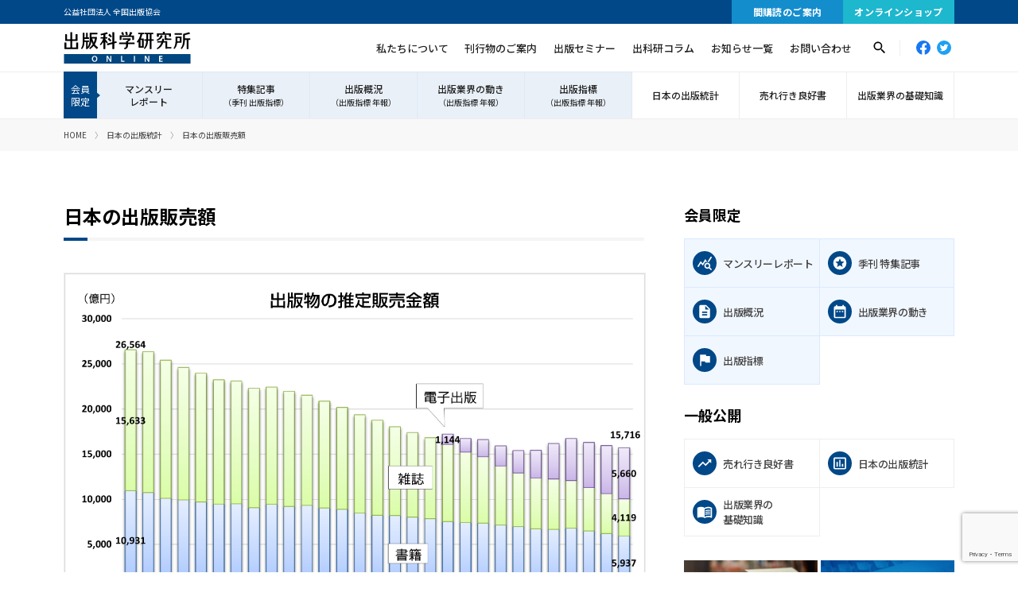

--- FILE ---
content_type: text/html; charset=UTF-8
request_url: https://shuppankagaku.com/statistics/japan/
body_size: 6976
content:
<!doctype html>
<html lang="ja">
<head>
<!-- Global site tag (gtag.js) - Google Analytics -->
<script async src="https://www.googletagmanager.com/gtag/js?id=UA-192274486-1"></script>
<script>
  window.dataLayer = window.dataLayer || [];
  function gtag(){dataLayer.push(arguments);}
  gtag('js', new Date());

  gtag('config', 'UA-192274486-1');
</script>
<meta charset="UTF-8">
<meta name="viewport" content="width=device-width, initial-scale=1">
<meta name="description" content="出版市場全体出版業界の売り上げはピークとなった1996年までは上り坂一辺倒で来た。だが消費税が3％から5％に増税した1997年に初の前年割れとなり、以降、下降の一途をたどることとなった。特に雑誌市場は、少子高齢化に加え、インターネット（1…" />
<meta name="keywords" content="全国出版協会, 出版科学研究所, 高橋松之助記念大賞, 朝の読書, 出版指標, 報, 出版月報, ニュースの索引, 出版セミナー, 雑誌の都道府県別配送量">
<link rel="apple-touch-icon" sizes="180x180" href="https://shuppankagaku.com/wp/wp-content/themes/shuppankagaku/img/favicon/apple-touch-icon.png">
<link rel="icon" type="image/png" sizes="32x32" href="https://shuppankagaku.com/wp/wp-content/themes/shuppankagaku/img/favicon/favicon-32x32.png">
<link rel="icon" type="image/png" sizes="16x16" href="https://shuppankagaku.com/wp/wp-content/themes/shuppankagaku/img/favicon/favicon-16x16.png">
<link rel="manifest" href="https://shuppankagaku.com/wp/wp-content/themes/shuppankagaku/img/favicon/site.webmanifest">
<link rel="mask-icon" href="https://shuppankagaku.com/wp/wp-content/themes/shuppankagaku/img/favicon/safari-pinned-tab.svg" color="#5bbad5">
<meta name="msapplication-TileColor" content="#ffffff">
<meta name="theme-color" content="#ffffff">
<title>日本の出版販売額  |  出版科学研究所オンライン</title>
<meta name='robots' content='max-image-preview:large' />
<link rel='dns-prefetch' href='//www.google.com' />
<link rel='dns-prefetch' href='//ajax.googleapis.com' />
<link rel='dns-prefetch' href='//www.googletagmanager.com' />
<link rel='dns-prefetch' href='//fonts.googleapis.com' />
<link rel='dns-prefetch' href='//s.w.org' />
<link rel='stylesheet' id='wp-block-library-css'  href='https://shuppankagaku.com/wp/wp-includes/css/dist/block-library/style.min.css?ver=5.9.12' type='text/css' media='all' />
<style id='global-styles-inline-css' type='text/css'>
body{--wp--preset--color--black: #000000;--wp--preset--color--cyan-bluish-gray: #abb8c3;--wp--preset--color--white: #ffffff;--wp--preset--color--pale-pink: #f78da7;--wp--preset--color--vivid-red: #cf2e2e;--wp--preset--color--luminous-vivid-orange: #ff6900;--wp--preset--color--luminous-vivid-amber: #fcb900;--wp--preset--color--light-green-cyan: #7bdcb5;--wp--preset--color--vivid-green-cyan: #00d084;--wp--preset--color--pale-cyan-blue: #8ed1fc;--wp--preset--color--vivid-cyan-blue: #0693e3;--wp--preset--color--vivid-purple: #9b51e0;--wp--preset--gradient--vivid-cyan-blue-to-vivid-purple: linear-gradient(135deg,rgba(6,147,227,1) 0%,rgb(155,81,224) 100%);--wp--preset--gradient--light-green-cyan-to-vivid-green-cyan: linear-gradient(135deg,rgb(122,220,180) 0%,rgb(0,208,130) 100%);--wp--preset--gradient--luminous-vivid-amber-to-luminous-vivid-orange: linear-gradient(135deg,rgba(252,185,0,1) 0%,rgba(255,105,0,1) 100%);--wp--preset--gradient--luminous-vivid-orange-to-vivid-red: linear-gradient(135deg,rgba(255,105,0,1) 0%,rgb(207,46,46) 100%);--wp--preset--gradient--very-light-gray-to-cyan-bluish-gray: linear-gradient(135deg,rgb(238,238,238) 0%,rgb(169,184,195) 100%);--wp--preset--gradient--cool-to-warm-spectrum: linear-gradient(135deg,rgb(74,234,220) 0%,rgb(151,120,209) 20%,rgb(207,42,186) 40%,rgb(238,44,130) 60%,rgb(251,105,98) 80%,rgb(254,248,76) 100%);--wp--preset--gradient--blush-light-purple: linear-gradient(135deg,rgb(255,206,236) 0%,rgb(152,150,240) 100%);--wp--preset--gradient--blush-bordeaux: linear-gradient(135deg,rgb(254,205,165) 0%,rgb(254,45,45) 50%,rgb(107,0,62) 100%);--wp--preset--gradient--luminous-dusk: linear-gradient(135deg,rgb(255,203,112) 0%,rgb(199,81,192) 50%,rgb(65,88,208) 100%);--wp--preset--gradient--pale-ocean: linear-gradient(135deg,rgb(255,245,203) 0%,rgb(182,227,212) 50%,rgb(51,167,181) 100%);--wp--preset--gradient--electric-grass: linear-gradient(135deg,rgb(202,248,128) 0%,rgb(113,206,126) 100%);--wp--preset--gradient--midnight: linear-gradient(135deg,rgb(2,3,129) 0%,rgb(40,116,252) 100%);--wp--preset--duotone--dark-grayscale: url('#wp-duotone-dark-grayscale');--wp--preset--duotone--grayscale: url('#wp-duotone-grayscale');--wp--preset--duotone--purple-yellow: url('#wp-duotone-purple-yellow');--wp--preset--duotone--blue-red: url('#wp-duotone-blue-red');--wp--preset--duotone--midnight: url('#wp-duotone-midnight');--wp--preset--duotone--magenta-yellow: url('#wp-duotone-magenta-yellow');--wp--preset--duotone--purple-green: url('#wp-duotone-purple-green');--wp--preset--duotone--blue-orange: url('#wp-duotone-blue-orange');--wp--preset--font-size--small: 13px;--wp--preset--font-size--medium: 20px;--wp--preset--font-size--large: 36px;--wp--preset--font-size--x-large: 42px;}.has-black-color{color: var(--wp--preset--color--black) !important;}.has-cyan-bluish-gray-color{color: var(--wp--preset--color--cyan-bluish-gray) !important;}.has-white-color{color: var(--wp--preset--color--white) !important;}.has-pale-pink-color{color: var(--wp--preset--color--pale-pink) !important;}.has-vivid-red-color{color: var(--wp--preset--color--vivid-red) !important;}.has-luminous-vivid-orange-color{color: var(--wp--preset--color--luminous-vivid-orange) !important;}.has-luminous-vivid-amber-color{color: var(--wp--preset--color--luminous-vivid-amber) !important;}.has-light-green-cyan-color{color: var(--wp--preset--color--light-green-cyan) !important;}.has-vivid-green-cyan-color{color: var(--wp--preset--color--vivid-green-cyan) !important;}.has-pale-cyan-blue-color{color: var(--wp--preset--color--pale-cyan-blue) !important;}.has-vivid-cyan-blue-color{color: var(--wp--preset--color--vivid-cyan-blue) !important;}.has-vivid-purple-color{color: var(--wp--preset--color--vivid-purple) !important;}.has-black-background-color{background-color: var(--wp--preset--color--black) !important;}.has-cyan-bluish-gray-background-color{background-color: var(--wp--preset--color--cyan-bluish-gray) !important;}.has-white-background-color{background-color: var(--wp--preset--color--white) !important;}.has-pale-pink-background-color{background-color: var(--wp--preset--color--pale-pink) !important;}.has-vivid-red-background-color{background-color: var(--wp--preset--color--vivid-red) !important;}.has-luminous-vivid-orange-background-color{background-color: var(--wp--preset--color--luminous-vivid-orange) !important;}.has-luminous-vivid-amber-background-color{background-color: var(--wp--preset--color--luminous-vivid-amber) !important;}.has-light-green-cyan-background-color{background-color: var(--wp--preset--color--light-green-cyan) !important;}.has-vivid-green-cyan-background-color{background-color: var(--wp--preset--color--vivid-green-cyan) !important;}.has-pale-cyan-blue-background-color{background-color: var(--wp--preset--color--pale-cyan-blue) !important;}.has-vivid-cyan-blue-background-color{background-color: var(--wp--preset--color--vivid-cyan-blue) !important;}.has-vivid-purple-background-color{background-color: var(--wp--preset--color--vivid-purple) !important;}.has-black-border-color{border-color: var(--wp--preset--color--black) !important;}.has-cyan-bluish-gray-border-color{border-color: var(--wp--preset--color--cyan-bluish-gray) !important;}.has-white-border-color{border-color: var(--wp--preset--color--white) !important;}.has-pale-pink-border-color{border-color: var(--wp--preset--color--pale-pink) !important;}.has-vivid-red-border-color{border-color: var(--wp--preset--color--vivid-red) !important;}.has-luminous-vivid-orange-border-color{border-color: var(--wp--preset--color--luminous-vivid-orange) !important;}.has-luminous-vivid-amber-border-color{border-color: var(--wp--preset--color--luminous-vivid-amber) !important;}.has-light-green-cyan-border-color{border-color: var(--wp--preset--color--light-green-cyan) !important;}.has-vivid-green-cyan-border-color{border-color: var(--wp--preset--color--vivid-green-cyan) !important;}.has-pale-cyan-blue-border-color{border-color: var(--wp--preset--color--pale-cyan-blue) !important;}.has-vivid-cyan-blue-border-color{border-color: var(--wp--preset--color--vivid-cyan-blue) !important;}.has-vivid-purple-border-color{border-color: var(--wp--preset--color--vivid-purple) !important;}.has-vivid-cyan-blue-to-vivid-purple-gradient-background{background: var(--wp--preset--gradient--vivid-cyan-blue-to-vivid-purple) !important;}.has-light-green-cyan-to-vivid-green-cyan-gradient-background{background: var(--wp--preset--gradient--light-green-cyan-to-vivid-green-cyan) !important;}.has-luminous-vivid-amber-to-luminous-vivid-orange-gradient-background{background: var(--wp--preset--gradient--luminous-vivid-amber-to-luminous-vivid-orange) !important;}.has-luminous-vivid-orange-to-vivid-red-gradient-background{background: var(--wp--preset--gradient--luminous-vivid-orange-to-vivid-red) !important;}.has-very-light-gray-to-cyan-bluish-gray-gradient-background{background: var(--wp--preset--gradient--very-light-gray-to-cyan-bluish-gray) !important;}.has-cool-to-warm-spectrum-gradient-background{background: var(--wp--preset--gradient--cool-to-warm-spectrum) !important;}.has-blush-light-purple-gradient-background{background: var(--wp--preset--gradient--blush-light-purple) !important;}.has-blush-bordeaux-gradient-background{background: var(--wp--preset--gradient--blush-bordeaux) !important;}.has-luminous-dusk-gradient-background{background: var(--wp--preset--gradient--luminous-dusk) !important;}.has-pale-ocean-gradient-background{background: var(--wp--preset--gradient--pale-ocean) !important;}.has-electric-grass-gradient-background{background: var(--wp--preset--gradient--electric-grass) !important;}.has-midnight-gradient-background{background: var(--wp--preset--gradient--midnight) !important;}.has-small-font-size{font-size: var(--wp--preset--font-size--small) !important;}.has-medium-font-size{font-size: var(--wp--preset--font-size--medium) !important;}.has-large-font-size{font-size: var(--wp--preset--font-size--large) !important;}.has-x-large-font-size{font-size: var(--wp--preset--font-size--x-large) !important;}
</style>
<link rel='stylesheet' id='contact-form-7-css'  href='https://shuppankagaku.com/wp/wp-content/plugins/contact-form-7/includes/css/styles.css?ver=5.3.2' type='text/css' media='all' />
<link rel='stylesheet' id='contact-form-7-confirm-css'  href='https://shuppankagaku.com/wp/wp-content/plugins/contact-form-7-add-confirm/includes/css/styles.css?ver=5.1' type='text/css' media='all' />
<link rel='stylesheet' id='notosans-css'  href='//fonts.googleapis.com/css2?family=Noto+Sans+JP%3Awght%40400%3B500%3B700&#038;display=swap&#038;ver=5.9.12' type='text/css' media='all' />
<link rel='stylesheet' id='robot-css'  href='//fonts.googleapis.com/css2?family=Roboto%3Awght%40500%3B700&#038;display=swap&#038;ver=5.9.12' type='text/css' media='all' />
<link rel='stylesheet' id='default-css'  href='https://shuppankagaku.com/wp/wp-content/themes/shuppankagaku/css/default.css?ver=5.9.12' type='text/css' media='all' />
<link rel='stylesheet' id='module-css'  href='https://shuppankagaku.com/wp/wp-content/themes/shuppankagaku/css/module.css?ver=5.9.12' type='text/css' media='all' />
<link rel='stylesheet' id='module_sp-css'  href='https://shuppankagaku.com/wp/wp-content/themes/shuppankagaku/css/module_sp.css?ver=5.9.12' type='text/css' media='all' />
<script type='text/javascript' src='//ajax.googleapis.com/ajax/libs/jquery/1.8.2/jquery.min.js?ver=1.8.2' id='jquery-js'></script>
<script type='text/javascript' src='https://shuppankagaku.com/wp/wp-content/themes/shuppankagaku/js/common.js?ver=5.9.12' id='commonjs-js'></script>

<!-- Site Kit によって追加された Google タグ（gtag.js）スニペット -->

<!-- Google アナリティクス スニペット (Site Kit が追加) -->
<script type='text/javascript' src='https://www.googletagmanager.com/gtag/js?id=G-DWTLM4CYL4' id='google_gtagjs-js' async></script>
<script type='text/javascript' id='google_gtagjs-js-after'>
window.dataLayer = window.dataLayer || [];function gtag(){dataLayer.push(arguments);}
gtag("set","linker",{"domains":["shuppankagaku.com"]});
gtag("js", new Date());
gtag("set", "developer_id.dZTNiMT", true);
gtag("config", "G-DWTLM4CYL4");
</script>

<!-- Site Kit によって追加された終了 Google タグ（gtag.js）スニペット -->
<meta name="generator" content="Site Kit by Google 1.131.0" />
<!-- Site Kit が追加した Google AdSense メタタグ -->
<meta name="google-adsense-platform-account" content="ca-host-pub-2644536267352236">
<meta name="google-adsense-platform-domain" content="sitekit.withgoogle.com">
<!-- Site Kit が追加した End Google AdSense メタタグ -->
</head>
<body class="single single-statistics japan">
<!-- header -->
<header class="header">

	<div class="header-area-01">
		<div class="area-in">
			<p>公益社団法人 全国出版協会</p>
			<nav class="header-nav">
				<a href="https://shuppankagaku.com/subscribe/" class="btn-subscribe link-hover only-pc">間購読のご案内</a>
				<a href="https://shuppankagaku.shop-pro.jp/" target="_blank" class="btn-onlineshop link-hover only-pc">オンラインショップ</a>
			</nav>
		</div>
	</div>
	<div class="header-area-spmenu01">
		<h1 class="logo"><a href="https://shuppankagaku.com/"><img src="https://shuppankagaku.com/wp/wp-content/themes/shuppankagaku/img/logo_01.svg" alt="出版科学研究所"></a></h1>
		<div class="header-nav-btn only-sp"><span></span></div>
	</div>
	<div class="header-area-spmenu02">
		<div class="header-area-02">
			<div class="area-in">
				<h1 class="logo only-pc"><a href="https://shuppankagaku.com/"><img src="https://shuppankagaku.com/wp/wp-content/themes/shuppankagaku/img/logo_01.svg" alt="出版科学研究所"></a></h1>
				<nav class="header-nav">
					<ul class="header-nav-link">
						<li class="item"><a href="https://shuppankagaku.com/about/" class="link-hover">私たちについて</a></li>
						<li class="item"><a href="https://shuppankagaku.com/booklist/" class="link-hover">刊行物のご案内</a></li>
						<li class="item"><a href="https://shuppankagaku.com/seminar/" class="link-hover">出版セミナー</a></li>
						<li class="item"><a href="https://shuppankagaku.com/column/" class="link-hover">出科研コラム</a></li>
						<li class="item"><a href="https://shuppankagaku.com/news/" class="link-hover">お知らせ一覧</a></li>
						<li class="item"><a href="https://shuppankagaku.com/contact/" class="link-hover">お問い合わせ</a></li>
					</ul>
					<div class="nav-search"><span class="link-hover only-pc"><img src="https://shuppankagaku.com/wp/wp-content/themes/shuppankagaku/img/ico_search.svg" alt="検索"></span><span class="only-sp">サイト内検索</span><div class="nav-search-box only-sp"><script async src="https://cse.google.com/cse.js?cx=8be02c2a1b4349bfd"></script><div class="gcse-searchbox-only"></div></div></div>
					<ul class="nav-sns only-pc">
						<li><a href="https://www.facebook.com/%E5%87%BA%E7%89%88%E7%A7%91%E5%AD%A6%E7%A0%94%E7%A9%B6%E6%89%80-302645693153608/" target="_blank" class="link-hover"><img src="https://shuppankagaku.com/wp/wp-content/themes/shuppankagaku/img/ico_fb.svg" alt="Facebook"></a></li>
						<li><a href="https://twitter.com/zenkokushuppank" target="_blank" class="link-hover"><img src="https://shuppankagaku.com/wp/wp-content/themes/shuppankagaku/img/ico_tw.svg" alt="Twitter"></a></li>
					</ul>
				</nav>
			</div>
		</div>
		<div class="header-area-03">
			<nav class="area-in">
				<ul class="header-nav header-nav-member">
					<li class="item"><a href="https://shuppankagaku.com/monthly-report/" class="link">マンスリー<br class="only-pc">レポート</a></li>
					<li class="item"><a href="https://shuppankagaku.com/feature/" class="link">特集記事<span class="sub">（季刊 出版指標）</span></a></li>
					<li class="item"><a href="https://shuppankagaku.com/publishing/" class="link">出版概況<span class="sub">（出版指標 年報）</span></a></li>
					<li class="item"><a href="https://shuppankagaku.com/event-movement/" class="link">出版業界の動き<span class="sub">（出版指標 年報）</span></a></li>
					<li class="item"><a href="https://shuppankagaku.com/indicator/" class="link">出版指標<span class="sub">（出版指標 年報）</span></a></li>
				</ul>
				<ul class="header-nav header-nav-all">
					<li class="item"><a href="https://shuppankagaku.com/statistics/" class="link">日本の出版統計</a></li>
					<li class="item"><a href="https://shuppankagaku.com/ranking/" class="link">売れ行き良好書</a></li>
					<li class="item"><a href="https://shuppankagaku.com/knowledge/" class="link">出版業界の基礎知識</a></li>
				</ul>
			</nav>
		</div>
		<div class="btn-wrap only-sp">
			<a href="https://shuppankagaku.com/subscribe/" class="btn-subscribe link-hover">間購読のご案内</a>
			<a href="https://shuppankagaku.shop-pro.jp/" target="_blank" class="btn-onlineshop link-hover">オンラインショップ</a>
		</div>
	</div>
</header>
<div class="nav-search-box only-pc"><script async src="https://cse.google.com/cse.js?cx=8be02c2a1b4349bfd"></script><div class="gcse-searchbox-only"></div></div>
<!-- /header -->


<nav class="nav-path">
  <ol class="nav-path-in">
    <li class="item"><a href="https://shuppankagaku.com/" class="link-hover">HOME</a></li>
    <li class="item"><a href="https://shuppankagaku.com/statistics/" class="link-hover">日本の出版統計</a></li>
    <li class="item">日本の出版販売額    </li>
  </ol>
</nav>
<div class="contents-wrap">
  <div class="contents-main">
    <h2 class="ttl-cmn-01">日本の出版販売額</h2>
        <figure class="img-statistics"><img src="https://shuppankagaku.com/wp/wp-content/uploads/2021/02/出版物販売額2024.png" alt="日本の出版販売額"><figcaption>※取次ルート／出典『<a href="https://shuppankagaku.shop-pro.jp/?pid=187319442" target="_blank" class="link-cmn-02">出版指標 年報 2025年版</a>』</figcaption></figure>
    <h3>出版市場全体</h3>
<p>出版業界の売り上げはピークとなった1996年までは上り坂一辺倒で来た。だが消費税が3％から5％に増税した1997年に初の前年割れとなり、以降、下降の一途をたどることとなった。特に雑誌市場は、少子高齢化に加え、インターネット（1990年代半ば～）、スマートフォン（2010年代～）の普及などから、需要が激減。休刊誌も相次ぎ、加速度的に下降していった。2016年には書籍と雑誌の売り上げが逆転、雑高書低が終わりを告げた。書籍市場は雑誌に比べればまだ健闘していると言えるが、読者は高齢者にシフトしつつあり、老若男女に幅広く売れる瞬発的なメガヒットも出づらくなっている。学習参考書や児童書など教育系分野の需要は比較的底堅く推移している。</p>

<img src="https://shuppankagaku.com/wp/wp-content/uploads/2021/02/出版売り上げシェア2024-1.png" style="border: none;">


<p>当研究所では電子出版の市場規模を2014年より発表しているが、この9年間で市場は大きく拡大した。なかでも電子コミックの成長が著しい。電子市場におけるコミックのシェアは年々増しており、今や9割を超えている。紙＋電子のコミック市場でみると、2019年以降新型コロナウイルス感染拡大に伴う巣ごもり需要によって映像化作品が大ヒット。22年は巣ごもり需要が終息してきたものの5年連続でプラス成長となった。いまや出版市場全体におけるコミック（紙＋電子）のシェアは4割を超え、依然として拡大傾向にある。</p>
    <!--     <h3 class="ttl-cmn-03">書籍</h3>
    <p class="txt-cmn-02"></p>
        <h3 class="ttl-cmn-03">月刊誌</h3>
    <p class="txt-cmn-02"></p>
        <h3 class="ttl-cmn-03">週刊誌</h3>
    <p class="txt-cmn-02"></p>
     -->
    <div class="box-statistics">
      <figure class="img"><img src="https://shuppankagaku.com/wp/wp-content/uploads/2021/03/出版指標年報2025.jpg" alt="出版指標 年報"></figure>
      <p class="txt">詳細なデータに関しては当研究所発行『出版指標 年報』に掲載しております。<br class="only-pc">ご注文はオンラインショップ、またはFAX（03-3266-1855）でお申し込みください。</p>
      <a href="https://shuppankagaku.shop-pro.jp/" target="_blank" class="btn-cmn-02">オンラインショップ</a>
    </div>
  </div>
    <div class="contents-sub">
      <h2 class="ttl-sub">会員限定</h2>
    <ul class="list-sub-02 only-member">
      <li class="item sales"><a href="https://shuppankagaku.com/monthly-report/" class="link-hover">マンスリーレポート</a></li>
      <li class="item feature"><a href="https://shuppankagaku.com/feature/" class="link-hover">季刊 特集記事</a></li>
			<li class="item publishing"><a href="https://shuppankagaku.com/publishing/" class="link-hover">出版概況</a></li>
			<li class="item event"><a href="https://shuppankagaku.com/event-movement/" class="link-hover">出版業界の動き</a></li>
			<li class="item indicator"><a href="https://shuppankagaku.com/indicator/" class="link-hover">出版指標</a></li>
    </ul>
    <h2 class="ttl-sub">一般公開</h2>
    <ul class="list-sub-02 only-public">
      <li class="item ranking"><a href="https://shuppankagaku.com/ranking/" class="link-hover">売れ行き良好書</a></li>
			<li class="item statistics"><a href="https://shuppankagaku.com/statistics/" class="link-hover">日本の出版統計</a></li>
			<li class="item knowledge"><a href="https://shuppankagaku.com/knowledge/" class="link-hover">出版業界の<br class="only-pc">基礎知識</a></li>
    </ul>
        <div class="box-bnr">
      <a href="https://www.ajpea.or.jp/" target="_blank" class="link-hover"><img src="https://shuppankagaku.com/wp/wp-content/themes/shuppankagaku/img/top/bnr_ajpea_s.jpg"></a>
      <a href="https://shuppankagaku.shop-pro.jp/" target="_blank" class="link-hover"><img src="https://shuppankagaku.com/wp/wp-content/themes/shuppankagaku/img/top/bnr_onlineshop_s.jpg"></a>
    </div>
    <div class="box-ad">
      <script async src="https://pagead2.googlesyndication.com/pagead/js/adsbygoogle.js?client=ca-pub-6787394685730068" crossorigin="anonymous"></script>
      <ins class="adsbygoogle" style="display:block" data-ad-client="ca-pub-6787394685730068" data-ad-slot="7475918429" data-ad-format="auto" data-full-width-responsive="false"></ins>
      <script>(adsbygoogle = window.adsbygoogle || []).push({});</script>
    </div>
  </div></div>


<!-- footer -->
<footer class="footer">
  
  <div class="footer-area-01">
    <div class="area-in">
      <nav class="footer-nav">
        <h2>公益社団法人 全国出版協会<img src="https://shuppankagaku.com/wp/wp-content/themes/shuppankagaku/img/logo_02.svg" alt="出版科学研究所" class="logo"></h2>
        <p>〒162-8710<br>東京都新宿区東五軒町6-24 トーハン本社内<br>TEL. 03-3269-1379</p>
        <ul class="nav-sns only-sp">
          <li><a href="https://www.facebook.com/%E5%87%BA%E7%89%88%E7%A7%91%E5%AD%A6%E7%A0%94%E7%A9%B6%E6%89%80-302645693153608/" class="link-hover" target="_blank"><img src="https://shuppankagaku.com/wp/wp-content/themes/shuppankagaku/img/ico_fb.svg" alt="Facebook"></a></li>
          <li><a href="https://twitter.com/zenkokushuppank" class="link-hover" target="_blank"><img src="https://shuppankagaku.com/wp/wp-content/themes/shuppankagaku/img/ico_tw.svg" alt="Twitter"></a></li>
        </ul>
      </nav>
      <ul class="footer-bnr">
        <li class="item"><a href="https://www.ajpea.or.jp/" class="link-hover" target="_blank"><img src="https://shuppankagaku.com/wp/wp-content/themes/shuppankagaku/img/bnr_footer_ajpea.jpg" alt="全国出版協会"></a></li>
        <li class="item"><a href="http://www.takahashi-award.jp/" class="link-hover" target="_blank"><img src="https://shuppankagaku.com/wp/wp-content/themes/shuppankagaku/img/bnr_footer_takahashi.jpg" alt="高橋松之助記念顕彰財団"></a></li>
      </ul>
    </div>
  </div>

  
  <div class="footer-area-02">
    <div class="area-in">
      <nav class="footer-nav">
        <ul class="footer-nav-txt">
          <li class="item"><a href="https://shuppankagaku.com/terms/" class="link-hover">サイト利用規約</a></li>
          <li class="item"><a href="https://shuppankagaku.com/privacy/" class="link-hover">プライバシーポリシー</a></li>        </ul>
      </nav>
      <small>Copyright &copy; 2026 AJPEA. All Rights Reserved.</small>
            <ul class="nav-sns only-pc">
        <li><a href="https://www.facebook.com/%E5%87%BA%E7%89%88%E7%A7%91%E5%AD%A6%E7%A0%94%E7%A9%B6%E6%89%80-302645693153608/" class="link-hover" target="_blank"><img src="https://shuppankagaku.com/wp/wp-content/themes/shuppankagaku/img/ico_fb.svg" alt="Facebook"></a></li>
        <li><a href="https://twitter.com/zenkokushuppank" class="link-hover" target="_blank"><img src="https://shuppankagaku.com/wp/wp-content/themes/shuppankagaku/img/ico_tw.svg" alt="Twitter"></a></li>
      </ul>
          </div>
  </div>

</footer>
<!-- /footer -->

<script type='text/javascript' id='contact-form-7-js-extra'>
/* <![CDATA[ */
var wpcf7 = {"apiSettings":{"root":"https:\/\/shuppankagaku.com\/wp-json\/contact-form-7\/v1","namespace":"contact-form-7\/v1"}};
/* ]]> */
</script>
<script type='text/javascript' src='https://shuppankagaku.com/wp/wp-content/plugins/contact-form-7/includes/js/scripts.js?ver=5.3.2' id='contact-form-7-js'></script>
<script type='text/javascript' src='https://shuppankagaku.com/wp/wp-includes/js/jquery/jquery.form.min.js?ver=4.3.0' id='jquery-form-js'></script>
<script type='text/javascript' src='https://shuppankagaku.com/wp/wp-content/plugins/contact-form-7-add-confirm/includes/js/scripts.js?ver=5.1' id='contact-form-7-confirm-js'></script>
<script type='text/javascript' src='https://www.google.com/recaptcha/api.js?render=6LfsWUEdAAAAAPOjRWPG_05wsmZ8yIe5gZkQOHj0&#038;ver=3.0' id='google-recaptcha-js'></script>
<script type='text/javascript' id='wpcf7-recaptcha-js-extra'>
/* <![CDATA[ */
var wpcf7_recaptcha = {"sitekey":"6LfsWUEdAAAAAPOjRWPG_05wsmZ8yIe5gZkQOHj0","actions":{"homepage":"homepage","contactform":"contactform"}};
/* ]]> */
</script>
<script type='text/javascript' src='https://shuppankagaku.com/wp/wp-content/plugins/contact-form-7/modules/recaptcha/script.js?ver=5.3.2' id='wpcf7-recaptcha-js'></script>
</body>
</html>

--- FILE ---
content_type: text/html; charset=utf-8
request_url: https://www.google.com/recaptcha/api2/anchor?ar=1&k=6LfsWUEdAAAAAPOjRWPG_05wsmZ8yIe5gZkQOHj0&co=aHR0cHM6Ly9zaHVwcGFua2FnYWt1LmNvbTo0NDM.&hl=en&v=PoyoqOPhxBO7pBk68S4YbpHZ&size=invisible&anchor-ms=20000&execute-ms=30000&cb=8vzm0ouo85g1
body_size: 49732
content:
<!DOCTYPE HTML><html dir="ltr" lang="en"><head><meta http-equiv="Content-Type" content="text/html; charset=UTF-8">
<meta http-equiv="X-UA-Compatible" content="IE=edge">
<title>reCAPTCHA</title>
<style type="text/css">
/* cyrillic-ext */
@font-face {
  font-family: 'Roboto';
  font-style: normal;
  font-weight: 400;
  font-stretch: 100%;
  src: url(//fonts.gstatic.com/s/roboto/v48/KFO7CnqEu92Fr1ME7kSn66aGLdTylUAMa3GUBHMdazTgWw.woff2) format('woff2');
  unicode-range: U+0460-052F, U+1C80-1C8A, U+20B4, U+2DE0-2DFF, U+A640-A69F, U+FE2E-FE2F;
}
/* cyrillic */
@font-face {
  font-family: 'Roboto';
  font-style: normal;
  font-weight: 400;
  font-stretch: 100%;
  src: url(//fonts.gstatic.com/s/roboto/v48/KFO7CnqEu92Fr1ME7kSn66aGLdTylUAMa3iUBHMdazTgWw.woff2) format('woff2');
  unicode-range: U+0301, U+0400-045F, U+0490-0491, U+04B0-04B1, U+2116;
}
/* greek-ext */
@font-face {
  font-family: 'Roboto';
  font-style: normal;
  font-weight: 400;
  font-stretch: 100%;
  src: url(//fonts.gstatic.com/s/roboto/v48/KFO7CnqEu92Fr1ME7kSn66aGLdTylUAMa3CUBHMdazTgWw.woff2) format('woff2');
  unicode-range: U+1F00-1FFF;
}
/* greek */
@font-face {
  font-family: 'Roboto';
  font-style: normal;
  font-weight: 400;
  font-stretch: 100%;
  src: url(//fonts.gstatic.com/s/roboto/v48/KFO7CnqEu92Fr1ME7kSn66aGLdTylUAMa3-UBHMdazTgWw.woff2) format('woff2');
  unicode-range: U+0370-0377, U+037A-037F, U+0384-038A, U+038C, U+038E-03A1, U+03A3-03FF;
}
/* math */
@font-face {
  font-family: 'Roboto';
  font-style: normal;
  font-weight: 400;
  font-stretch: 100%;
  src: url(//fonts.gstatic.com/s/roboto/v48/KFO7CnqEu92Fr1ME7kSn66aGLdTylUAMawCUBHMdazTgWw.woff2) format('woff2');
  unicode-range: U+0302-0303, U+0305, U+0307-0308, U+0310, U+0312, U+0315, U+031A, U+0326-0327, U+032C, U+032F-0330, U+0332-0333, U+0338, U+033A, U+0346, U+034D, U+0391-03A1, U+03A3-03A9, U+03B1-03C9, U+03D1, U+03D5-03D6, U+03F0-03F1, U+03F4-03F5, U+2016-2017, U+2034-2038, U+203C, U+2040, U+2043, U+2047, U+2050, U+2057, U+205F, U+2070-2071, U+2074-208E, U+2090-209C, U+20D0-20DC, U+20E1, U+20E5-20EF, U+2100-2112, U+2114-2115, U+2117-2121, U+2123-214F, U+2190, U+2192, U+2194-21AE, U+21B0-21E5, U+21F1-21F2, U+21F4-2211, U+2213-2214, U+2216-22FF, U+2308-230B, U+2310, U+2319, U+231C-2321, U+2336-237A, U+237C, U+2395, U+239B-23B7, U+23D0, U+23DC-23E1, U+2474-2475, U+25AF, U+25B3, U+25B7, U+25BD, U+25C1, U+25CA, U+25CC, U+25FB, U+266D-266F, U+27C0-27FF, U+2900-2AFF, U+2B0E-2B11, U+2B30-2B4C, U+2BFE, U+3030, U+FF5B, U+FF5D, U+1D400-1D7FF, U+1EE00-1EEFF;
}
/* symbols */
@font-face {
  font-family: 'Roboto';
  font-style: normal;
  font-weight: 400;
  font-stretch: 100%;
  src: url(//fonts.gstatic.com/s/roboto/v48/KFO7CnqEu92Fr1ME7kSn66aGLdTylUAMaxKUBHMdazTgWw.woff2) format('woff2');
  unicode-range: U+0001-000C, U+000E-001F, U+007F-009F, U+20DD-20E0, U+20E2-20E4, U+2150-218F, U+2190, U+2192, U+2194-2199, U+21AF, U+21E6-21F0, U+21F3, U+2218-2219, U+2299, U+22C4-22C6, U+2300-243F, U+2440-244A, U+2460-24FF, U+25A0-27BF, U+2800-28FF, U+2921-2922, U+2981, U+29BF, U+29EB, U+2B00-2BFF, U+4DC0-4DFF, U+FFF9-FFFB, U+10140-1018E, U+10190-1019C, U+101A0, U+101D0-101FD, U+102E0-102FB, U+10E60-10E7E, U+1D2C0-1D2D3, U+1D2E0-1D37F, U+1F000-1F0FF, U+1F100-1F1AD, U+1F1E6-1F1FF, U+1F30D-1F30F, U+1F315, U+1F31C, U+1F31E, U+1F320-1F32C, U+1F336, U+1F378, U+1F37D, U+1F382, U+1F393-1F39F, U+1F3A7-1F3A8, U+1F3AC-1F3AF, U+1F3C2, U+1F3C4-1F3C6, U+1F3CA-1F3CE, U+1F3D4-1F3E0, U+1F3ED, U+1F3F1-1F3F3, U+1F3F5-1F3F7, U+1F408, U+1F415, U+1F41F, U+1F426, U+1F43F, U+1F441-1F442, U+1F444, U+1F446-1F449, U+1F44C-1F44E, U+1F453, U+1F46A, U+1F47D, U+1F4A3, U+1F4B0, U+1F4B3, U+1F4B9, U+1F4BB, U+1F4BF, U+1F4C8-1F4CB, U+1F4D6, U+1F4DA, U+1F4DF, U+1F4E3-1F4E6, U+1F4EA-1F4ED, U+1F4F7, U+1F4F9-1F4FB, U+1F4FD-1F4FE, U+1F503, U+1F507-1F50B, U+1F50D, U+1F512-1F513, U+1F53E-1F54A, U+1F54F-1F5FA, U+1F610, U+1F650-1F67F, U+1F687, U+1F68D, U+1F691, U+1F694, U+1F698, U+1F6AD, U+1F6B2, U+1F6B9-1F6BA, U+1F6BC, U+1F6C6-1F6CF, U+1F6D3-1F6D7, U+1F6E0-1F6EA, U+1F6F0-1F6F3, U+1F6F7-1F6FC, U+1F700-1F7FF, U+1F800-1F80B, U+1F810-1F847, U+1F850-1F859, U+1F860-1F887, U+1F890-1F8AD, U+1F8B0-1F8BB, U+1F8C0-1F8C1, U+1F900-1F90B, U+1F93B, U+1F946, U+1F984, U+1F996, U+1F9E9, U+1FA00-1FA6F, U+1FA70-1FA7C, U+1FA80-1FA89, U+1FA8F-1FAC6, U+1FACE-1FADC, U+1FADF-1FAE9, U+1FAF0-1FAF8, U+1FB00-1FBFF;
}
/* vietnamese */
@font-face {
  font-family: 'Roboto';
  font-style: normal;
  font-weight: 400;
  font-stretch: 100%;
  src: url(//fonts.gstatic.com/s/roboto/v48/KFO7CnqEu92Fr1ME7kSn66aGLdTylUAMa3OUBHMdazTgWw.woff2) format('woff2');
  unicode-range: U+0102-0103, U+0110-0111, U+0128-0129, U+0168-0169, U+01A0-01A1, U+01AF-01B0, U+0300-0301, U+0303-0304, U+0308-0309, U+0323, U+0329, U+1EA0-1EF9, U+20AB;
}
/* latin-ext */
@font-face {
  font-family: 'Roboto';
  font-style: normal;
  font-weight: 400;
  font-stretch: 100%;
  src: url(//fonts.gstatic.com/s/roboto/v48/KFO7CnqEu92Fr1ME7kSn66aGLdTylUAMa3KUBHMdazTgWw.woff2) format('woff2');
  unicode-range: U+0100-02BA, U+02BD-02C5, U+02C7-02CC, U+02CE-02D7, U+02DD-02FF, U+0304, U+0308, U+0329, U+1D00-1DBF, U+1E00-1E9F, U+1EF2-1EFF, U+2020, U+20A0-20AB, U+20AD-20C0, U+2113, U+2C60-2C7F, U+A720-A7FF;
}
/* latin */
@font-face {
  font-family: 'Roboto';
  font-style: normal;
  font-weight: 400;
  font-stretch: 100%;
  src: url(//fonts.gstatic.com/s/roboto/v48/KFO7CnqEu92Fr1ME7kSn66aGLdTylUAMa3yUBHMdazQ.woff2) format('woff2');
  unicode-range: U+0000-00FF, U+0131, U+0152-0153, U+02BB-02BC, U+02C6, U+02DA, U+02DC, U+0304, U+0308, U+0329, U+2000-206F, U+20AC, U+2122, U+2191, U+2193, U+2212, U+2215, U+FEFF, U+FFFD;
}
/* cyrillic-ext */
@font-face {
  font-family: 'Roboto';
  font-style: normal;
  font-weight: 500;
  font-stretch: 100%;
  src: url(//fonts.gstatic.com/s/roboto/v48/KFO7CnqEu92Fr1ME7kSn66aGLdTylUAMa3GUBHMdazTgWw.woff2) format('woff2');
  unicode-range: U+0460-052F, U+1C80-1C8A, U+20B4, U+2DE0-2DFF, U+A640-A69F, U+FE2E-FE2F;
}
/* cyrillic */
@font-face {
  font-family: 'Roboto';
  font-style: normal;
  font-weight: 500;
  font-stretch: 100%;
  src: url(//fonts.gstatic.com/s/roboto/v48/KFO7CnqEu92Fr1ME7kSn66aGLdTylUAMa3iUBHMdazTgWw.woff2) format('woff2');
  unicode-range: U+0301, U+0400-045F, U+0490-0491, U+04B0-04B1, U+2116;
}
/* greek-ext */
@font-face {
  font-family: 'Roboto';
  font-style: normal;
  font-weight: 500;
  font-stretch: 100%;
  src: url(//fonts.gstatic.com/s/roboto/v48/KFO7CnqEu92Fr1ME7kSn66aGLdTylUAMa3CUBHMdazTgWw.woff2) format('woff2');
  unicode-range: U+1F00-1FFF;
}
/* greek */
@font-face {
  font-family: 'Roboto';
  font-style: normal;
  font-weight: 500;
  font-stretch: 100%;
  src: url(//fonts.gstatic.com/s/roboto/v48/KFO7CnqEu92Fr1ME7kSn66aGLdTylUAMa3-UBHMdazTgWw.woff2) format('woff2');
  unicode-range: U+0370-0377, U+037A-037F, U+0384-038A, U+038C, U+038E-03A1, U+03A3-03FF;
}
/* math */
@font-face {
  font-family: 'Roboto';
  font-style: normal;
  font-weight: 500;
  font-stretch: 100%;
  src: url(//fonts.gstatic.com/s/roboto/v48/KFO7CnqEu92Fr1ME7kSn66aGLdTylUAMawCUBHMdazTgWw.woff2) format('woff2');
  unicode-range: U+0302-0303, U+0305, U+0307-0308, U+0310, U+0312, U+0315, U+031A, U+0326-0327, U+032C, U+032F-0330, U+0332-0333, U+0338, U+033A, U+0346, U+034D, U+0391-03A1, U+03A3-03A9, U+03B1-03C9, U+03D1, U+03D5-03D6, U+03F0-03F1, U+03F4-03F5, U+2016-2017, U+2034-2038, U+203C, U+2040, U+2043, U+2047, U+2050, U+2057, U+205F, U+2070-2071, U+2074-208E, U+2090-209C, U+20D0-20DC, U+20E1, U+20E5-20EF, U+2100-2112, U+2114-2115, U+2117-2121, U+2123-214F, U+2190, U+2192, U+2194-21AE, U+21B0-21E5, U+21F1-21F2, U+21F4-2211, U+2213-2214, U+2216-22FF, U+2308-230B, U+2310, U+2319, U+231C-2321, U+2336-237A, U+237C, U+2395, U+239B-23B7, U+23D0, U+23DC-23E1, U+2474-2475, U+25AF, U+25B3, U+25B7, U+25BD, U+25C1, U+25CA, U+25CC, U+25FB, U+266D-266F, U+27C0-27FF, U+2900-2AFF, U+2B0E-2B11, U+2B30-2B4C, U+2BFE, U+3030, U+FF5B, U+FF5D, U+1D400-1D7FF, U+1EE00-1EEFF;
}
/* symbols */
@font-face {
  font-family: 'Roboto';
  font-style: normal;
  font-weight: 500;
  font-stretch: 100%;
  src: url(//fonts.gstatic.com/s/roboto/v48/KFO7CnqEu92Fr1ME7kSn66aGLdTylUAMaxKUBHMdazTgWw.woff2) format('woff2');
  unicode-range: U+0001-000C, U+000E-001F, U+007F-009F, U+20DD-20E0, U+20E2-20E4, U+2150-218F, U+2190, U+2192, U+2194-2199, U+21AF, U+21E6-21F0, U+21F3, U+2218-2219, U+2299, U+22C4-22C6, U+2300-243F, U+2440-244A, U+2460-24FF, U+25A0-27BF, U+2800-28FF, U+2921-2922, U+2981, U+29BF, U+29EB, U+2B00-2BFF, U+4DC0-4DFF, U+FFF9-FFFB, U+10140-1018E, U+10190-1019C, U+101A0, U+101D0-101FD, U+102E0-102FB, U+10E60-10E7E, U+1D2C0-1D2D3, U+1D2E0-1D37F, U+1F000-1F0FF, U+1F100-1F1AD, U+1F1E6-1F1FF, U+1F30D-1F30F, U+1F315, U+1F31C, U+1F31E, U+1F320-1F32C, U+1F336, U+1F378, U+1F37D, U+1F382, U+1F393-1F39F, U+1F3A7-1F3A8, U+1F3AC-1F3AF, U+1F3C2, U+1F3C4-1F3C6, U+1F3CA-1F3CE, U+1F3D4-1F3E0, U+1F3ED, U+1F3F1-1F3F3, U+1F3F5-1F3F7, U+1F408, U+1F415, U+1F41F, U+1F426, U+1F43F, U+1F441-1F442, U+1F444, U+1F446-1F449, U+1F44C-1F44E, U+1F453, U+1F46A, U+1F47D, U+1F4A3, U+1F4B0, U+1F4B3, U+1F4B9, U+1F4BB, U+1F4BF, U+1F4C8-1F4CB, U+1F4D6, U+1F4DA, U+1F4DF, U+1F4E3-1F4E6, U+1F4EA-1F4ED, U+1F4F7, U+1F4F9-1F4FB, U+1F4FD-1F4FE, U+1F503, U+1F507-1F50B, U+1F50D, U+1F512-1F513, U+1F53E-1F54A, U+1F54F-1F5FA, U+1F610, U+1F650-1F67F, U+1F687, U+1F68D, U+1F691, U+1F694, U+1F698, U+1F6AD, U+1F6B2, U+1F6B9-1F6BA, U+1F6BC, U+1F6C6-1F6CF, U+1F6D3-1F6D7, U+1F6E0-1F6EA, U+1F6F0-1F6F3, U+1F6F7-1F6FC, U+1F700-1F7FF, U+1F800-1F80B, U+1F810-1F847, U+1F850-1F859, U+1F860-1F887, U+1F890-1F8AD, U+1F8B0-1F8BB, U+1F8C0-1F8C1, U+1F900-1F90B, U+1F93B, U+1F946, U+1F984, U+1F996, U+1F9E9, U+1FA00-1FA6F, U+1FA70-1FA7C, U+1FA80-1FA89, U+1FA8F-1FAC6, U+1FACE-1FADC, U+1FADF-1FAE9, U+1FAF0-1FAF8, U+1FB00-1FBFF;
}
/* vietnamese */
@font-face {
  font-family: 'Roboto';
  font-style: normal;
  font-weight: 500;
  font-stretch: 100%;
  src: url(//fonts.gstatic.com/s/roboto/v48/KFO7CnqEu92Fr1ME7kSn66aGLdTylUAMa3OUBHMdazTgWw.woff2) format('woff2');
  unicode-range: U+0102-0103, U+0110-0111, U+0128-0129, U+0168-0169, U+01A0-01A1, U+01AF-01B0, U+0300-0301, U+0303-0304, U+0308-0309, U+0323, U+0329, U+1EA0-1EF9, U+20AB;
}
/* latin-ext */
@font-face {
  font-family: 'Roboto';
  font-style: normal;
  font-weight: 500;
  font-stretch: 100%;
  src: url(//fonts.gstatic.com/s/roboto/v48/KFO7CnqEu92Fr1ME7kSn66aGLdTylUAMa3KUBHMdazTgWw.woff2) format('woff2');
  unicode-range: U+0100-02BA, U+02BD-02C5, U+02C7-02CC, U+02CE-02D7, U+02DD-02FF, U+0304, U+0308, U+0329, U+1D00-1DBF, U+1E00-1E9F, U+1EF2-1EFF, U+2020, U+20A0-20AB, U+20AD-20C0, U+2113, U+2C60-2C7F, U+A720-A7FF;
}
/* latin */
@font-face {
  font-family: 'Roboto';
  font-style: normal;
  font-weight: 500;
  font-stretch: 100%;
  src: url(//fonts.gstatic.com/s/roboto/v48/KFO7CnqEu92Fr1ME7kSn66aGLdTylUAMa3yUBHMdazQ.woff2) format('woff2');
  unicode-range: U+0000-00FF, U+0131, U+0152-0153, U+02BB-02BC, U+02C6, U+02DA, U+02DC, U+0304, U+0308, U+0329, U+2000-206F, U+20AC, U+2122, U+2191, U+2193, U+2212, U+2215, U+FEFF, U+FFFD;
}
/* cyrillic-ext */
@font-face {
  font-family: 'Roboto';
  font-style: normal;
  font-weight: 900;
  font-stretch: 100%;
  src: url(//fonts.gstatic.com/s/roboto/v48/KFO7CnqEu92Fr1ME7kSn66aGLdTylUAMa3GUBHMdazTgWw.woff2) format('woff2');
  unicode-range: U+0460-052F, U+1C80-1C8A, U+20B4, U+2DE0-2DFF, U+A640-A69F, U+FE2E-FE2F;
}
/* cyrillic */
@font-face {
  font-family: 'Roboto';
  font-style: normal;
  font-weight: 900;
  font-stretch: 100%;
  src: url(//fonts.gstatic.com/s/roboto/v48/KFO7CnqEu92Fr1ME7kSn66aGLdTylUAMa3iUBHMdazTgWw.woff2) format('woff2');
  unicode-range: U+0301, U+0400-045F, U+0490-0491, U+04B0-04B1, U+2116;
}
/* greek-ext */
@font-face {
  font-family: 'Roboto';
  font-style: normal;
  font-weight: 900;
  font-stretch: 100%;
  src: url(//fonts.gstatic.com/s/roboto/v48/KFO7CnqEu92Fr1ME7kSn66aGLdTylUAMa3CUBHMdazTgWw.woff2) format('woff2');
  unicode-range: U+1F00-1FFF;
}
/* greek */
@font-face {
  font-family: 'Roboto';
  font-style: normal;
  font-weight: 900;
  font-stretch: 100%;
  src: url(//fonts.gstatic.com/s/roboto/v48/KFO7CnqEu92Fr1ME7kSn66aGLdTylUAMa3-UBHMdazTgWw.woff2) format('woff2');
  unicode-range: U+0370-0377, U+037A-037F, U+0384-038A, U+038C, U+038E-03A1, U+03A3-03FF;
}
/* math */
@font-face {
  font-family: 'Roboto';
  font-style: normal;
  font-weight: 900;
  font-stretch: 100%;
  src: url(//fonts.gstatic.com/s/roboto/v48/KFO7CnqEu92Fr1ME7kSn66aGLdTylUAMawCUBHMdazTgWw.woff2) format('woff2');
  unicode-range: U+0302-0303, U+0305, U+0307-0308, U+0310, U+0312, U+0315, U+031A, U+0326-0327, U+032C, U+032F-0330, U+0332-0333, U+0338, U+033A, U+0346, U+034D, U+0391-03A1, U+03A3-03A9, U+03B1-03C9, U+03D1, U+03D5-03D6, U+03F0-03F1, U+03F4-03F5, U+2016-2017, U+2034-2038, U+203C, U+2040, U+2043, U+2047, U+2050, U+2057, U+205F, U+2070-2071, U+2074-208E, U+2090-209C, U+20D0-20DC, U+20E1, U+20E5-20EF, U+2100-2112, U+2114-2115, U+2117-2121, U+2123-214F, U+2190, U+2192, U+2194-21AE, U+21B0-21E5, U+21F1-21F2, U+21F4-2211, U+2213-2214, U+2216-22FF, U+2308-230B, U+2310, U+2319, U+231C-2321, U+2336-237A, U+237C, U+2395, U+239B-23B7, U+23D0, U+23DC-23E1, U+2474-2475, U+25AF, U+25B3, U+25B7, U+25BD, U+25C1, U+25CA, U+25CC, U+25FB, U+266D-266F, U+27C0-27FF, U+2900-2AFF, U+2B0E-2B11, U+2B30-2B4C, U+2BFE, U+3030, U+FF5B, U+FF5D, U+1D400-1D7FF, U+1EE00-1EEFF;
}
/* symbols */
@font-face {
  font-family: 'Roboto';
  font-style: normal;
  font-weight: 900;
  font-stretch: 100%;
  src: url(//fonts.gstatic.com/s/roboto/v48/KFO7CnqEu92Fr1ME7kSn66aGLdTylUAMaxKUBHMdazTgWw.woff2) format('woff2');
  unicode-range: U+0001-000C, U+000E-001F, U+007F-009F, U+20DD-20E0, U+20E2-20E4, U+2150-218F, U+2190, U+2192, U+2194-2199, U+21AF, U+21E6-21F0, U+21F3, U+2218-2219, U+2299, U+22C4-22C6, U+2300-243F, U+2440-244A, U+2460-24FF, U+25A0-27BF, U+2800-28FF, U+2921-2922, U+2981, U+29BF, U+29EB, U+2B00-2BFF, U+4DC0-4DFF, U+FFF9-FFFB, U+10140-1018E, U+10190-1019C, U+101A0, U+101D0-101FD, U+102E0-102FB, U+10E60-10E7E, U+1D2C0-1D2D3, U+1D2E0-1D37F, U+1F000-1F0FF, U+1F100-1F1AD, U+1F1E6-1F1FF, U+1F30D-1F30F, U+1F315, U+1F31C, U+1F31E, U+1F320-1F32C, U+1F336, U+1F378, U+1F37D, U+1F382, U+1F393-1F39F, U+1F3A7-1F3A8, U+1F3AC-1F3AF, U+1F3C2, U+1F3C4-1F3C6, U+1F3CA-1F3CE, U+1F3D4-1F3E0, U+1F3ED, U+1F3F1-1F3F3, U+1F3F5-1F3F7, U+1F408, U+1F415, U+1F41F, U+1F426, U+1F43F, U+1F441-1F442, U+1F444, U+1F446-1F449, U+1F44C-1F44E, U+1F453, U+1F46A, U+1F47D, U+1F4A3, U+1F4B0, U+1F4B3, U+1F4B9, U+1F4BB, U+1F4BF, U+1F4C8-1F4CB, U+1F4D6, U+1F4DA, U+1F4DF, U+1F4E3-1F4E6, U+1F4EA-1F4ED, U+1F4F7, U+1F4F9-1F4FB, U+1F4FD-1F4FE, U+1F503, U+1F507-1F50B, U+1F50D, U+1F512-1F513, U+1F53E-1F54A, U+1F54F-1F5FA, U+1F610, U+1F650-1F67F, U+1F687, U+1F68D, U+1F691, U+1F694, U+1F698, U+1F6AD, U+1F6B2, U+1F6B9-1F6BA, U+1F6BC, U+1F6C6-1F6CF, U+1F6D3-1F6D7, U+1F6E0-1F6EA, U+1F6F0-1F6F3, U+1F6F7-1F6FC, U+1F700-1F7FF, U+1F800-1F80B, U+1F810-1F847, U+1F850-1F859, U+1F860-1F887, U+1F890-1F8AD, U+1F8B0-1F8BB, U+1F8C0-1F8C1, U+1F900-1F90B, U+1F93B, U+1F946, U+1F984, U+1F996, U+1F9E9, U+1FA00-1FA6F, U+1FA70-1FA7C, U+1FA80-1FA89, U+1FA8F-1FAC6, U+1FACE-1FADC, U+1FADF-1FAE9, U+1FAF0-1FAF8, U+1FB00-1FBFF;
}
/* vietnamese */
@font-face {
  font-family: 'Roboto';
  font-style: normal;
  font-weight: 900;
  font-stretch: 100%;
  src: url(//fonts.gstatic.com/s/roboto/v48/KFO7CnqEu92Fr1ME7kSn66aGLdTylUAMa3OUBHMdazTgWw.woff2) format('woff2');
  unicode-range: U+0102-0103, U+0110-0111, U+0128-0129, U+0168-0169, U+01A0-01A1, U+01AF-01B0, U+0300-0301, U+0303-0304, U+0308-0309, U+0323, U+0329, U+1EA0-1EF9, U+20AB;
}
/* latin-ext */
@font-face {
  font-family: 'Roboto';
  font-style: normal;
  font-weight: 900;
  font-stretch: 100%;
  src: url(//fonts.gstatic.com/s/roboto/v48/KFO7CnqEu92Fr1ME7kSn66aGLdTylUAMa3KUBHMdazTgWw.woff2) format('woff2');
  unicode-range: U+0100-02BA, U+02BD-02C5, U+02C7-02CC, U+02CE-02D7, U+02DD-02FF, U+0304, U+0308, U+0329, U+1D00-1DBF, U+1E00-1E9F, U+1EF2-1EFF, U+2020, U+20A0-20AB, U+20AD-20C0, U+2113, U+2C60-2C7F, U+A720-A7FF;
}
/* latin */
@font-face {
  font-family: 'Roboto';
  font-style: normal;
  font-weight: 900;
  font-stretch: 100%;
  src: url(//fonts.gstatic.com/s/roboto/v48/KFO7CnqEu92Fr1ME7kSn66aGLdTylUAMa3yUBHMdazQ.woff2) format('woff2');
  unicode-range: U+0000-00FF, U+0131, U+0152-0153, U+02BB-02BC, U+02C6, U+02DA, U+02DC, U+0304, U+0308, U+0329, U+2000-206F, U+20AC, U+2122, U+2191, U+2193, U+2212, U+2215, U+FEFF, U+FFFD;
}

</style>
<link rel="stylesheet" type="text/css" href="https://www.gstatic.com/recaptcha/releases/PoyoqOPhxBO7pBk68S4YbpHZ/styles__ltr.css">
<script nonce="srdNJR3O9mgyGRos7qeuYA" type="text/javascript">window['__recaptcha_api'] = 'https://www.google.com/recaptcha/api2/';</script>
<script type="text/javascript" src="https://www.gstatic.com/recaptcha/releases/PoyoqOPhxBO7pBk68S4YbpHZ/recaptcha__en.js" nonce="srdNJR3O9mgyGRos7qeuYA">
      
    </script></head>
<body><div id="rc-anchor-alert" class="rc-anchor-alert"></div>
<input type="hidden" id="recaptcha-token" value="[base64]">
<script type="text/javascript" nonce="srdNJR3O9mgyGRos7qeuYA">
      recaptcha.anchor.Main.init("[\x22ainput\x22,[\x22bgdata\x22,\x22\x22,\[base64]/[base64]/[base64]/[base64]/[base64]/[base64]/[base64]/[base64]/[base64]/[base64]\\u003d\x22,\[base64]\\u003d\\u003d\x22,\x22QcORL8OCLcKvDyLDrcO7XFttASBDwrlIBBFTJsKOwoJ/UhZOw7Esw7vCqyXDklFYwr9ObzrCjsKjwrE/KcOPwoohwr/DrE3Csw1UPVfCuMKOC8OyOGrDqFPDkC02w7/CpGB2J8Ktwpl8XALDiMOowovDs8Oew7DCpMOWf8OAHMKBUcO5ZMO9wp5EYMKSZSwIwpTDtGrDuMKYf8OLw7gEaMOlT8Ovw6JEw70Ywr/CncKbZyDDuzbCoiQWwqTCt3/CrsOxTMOswqsfSMKcGSZbw7oMdMOgMCAWeX1bwr3Cu8Kaw7nDk088R8KSwpJNIUTDjiQNVMOkYMKVwp9KwoFcw6FiwobDqcKbLMOdT8Kxwq3DtVnDmEEAwqPCqMKZAcOcRsOIf8O7QcOxAMKASsOlGTFSf8ONOAtILkM/[base64]/DlMKKw7bCq8KXXgszw5t3w6FHdnQLw7PDjgXClsK3PHbCoC3Cg0/[base64]/bcKPIkbCtSDDsEooasKfTUTCoRJkOcK3OsKNw4zCkQTDqFkXwqEEwrJrw7Nkw6bDtsO1w6/DucKvfBfDkxo2U1dBFxI4woBfwokLwq1Gw5t1Lh7CtjjCn8K0woshw6Niw4fCl24Aw4bCpxnDm8Kaw4zChErDqR7CgsOdFQNtM8OHw6t5wqjCtcOAwpEtwrZAw7ExSMOWwrXDq8KALUDCkMOnwoo1w5rDmRcWw6rDn8KYIkQzVTnCsDNGYMOFW2/DrMKQwqzCpi/Cm8OYw7PCh8KowpIrfsKUZ8K7O8OZwqrDnHh2wpRVwqXCt2k2KMKaZ8KsbCjCsGMZJsKVwobDg8KsOwU9DnzCgkTCplXCqUYwHsOUfsOXYXTCpl7DrwnDnH/DscOBXcOwwqrCkcOZwq1aEDLDocOsHsOzwofChMOsJsKZYABsTFLDm8OiF8OeKm9yw5R7w5vCsh8cw7DDosOrwp4/w4IBel0OKh5UwrREwr/ClFFlacKIw7LCjgIvegHDqBR9NsKLRcKOeRDDisObwroMdsKyIgdlw4MWw73DuMO8KhfDj1PDs8KVSlAhwrrCkMKGw6PCp8OWwo3Ch1cEwp3CrjfCjcOtPlZXWRcIwoPCjMOowpPCmsKHw7kDRzZLf30kwrbCuXLDjHXCiMOww6XDqMK7b0/DoWjCsMO6w6/Do8K1wrV7Pj7CjjE7OgDCk8OlB1TDgGDCt8OpwoXCiFcRXB5Tw4vDslXClgx5BWZjw4bDqyFXYQhTIMK1RMO1Ki7DvMKgYsOGw4EpfFp9wpHClMOtesKkXhI/[base64]/wrJnNcK5IMKgw4zCkgrCpsK0AsO7aXXDgsOgeMKnE8OBw5AOwp7CrMObflIjNMO0WBwDw4ZNw4pSfCMCZsOecBxvXsKwNybCpHPCjMKnwqpEw5fCkMKJw7/DicKjZFJ2wrBaT8KPAm3DkMKkw6MsIwt5wrTDojzDr3QnL8OBwpMPwodHTMKLHMO9w5/Du3IoawVxUnDDt0DCqGvDgMOEw5jDmsKYHsOsB21Jw53DpA4ZRcK0w7DClhEZFU3DoxVMwpstVcK9LG/CgsOYEMOibxlJMj0+IsK3LBPCu8Krw5k5TyMgwrTDvhNCwpLDmsKKfh0eNAVbw45swqPCusOAw4jCglLDtMOaEMO1wpXCiijDqnHDrCFyY8OzaADDrMKcScOtwqJ7wrTCoTnCvcKYwrFNw5JZworCgEprTcKRPH0IwqV4w6Eywp/CsDYSZcK1w7JtwpjDvcOBw7fCvAEHI1fDqcKawqUiw4fCtgNMcMOFL8Kvw7F2w7YrQQTDi8O2woDDmRJ9w4bCpHo/w4PDnW0NwoLDv2t8wrNDBB7CnUrDocKfwqTCv8K2wp9/w6LCr8Kaf1XDn8KJXMKEwrhQwpkUw67CszYZwrgpwqrDvQJdw4bDhsObwpxFWhDDvlYfw6jCp2PDq1bCmcO9NMKFeMKPwoHCn8Kvwq3CrMKoCcK4wrfCqsKUw4dnw55ZQD8IZ0EPdcObdzbDo8KMXMKow6VrJzVawrVSFMOHEcK/d8OKw7ASwr9dM8OAwpZvE8Kuw5MAw5FDesKFc8OMOcODTU1jwr/ChlrDqMK0wqbDrcK6ecKTS2YUCnsmTnF1wpUzNVPDqsKnwrQjLz8Ew54RDG3Cg8OXw6/CjUDDi8OmUcOWLMK3wpg0W8OmbCkqUFsJRhHDrFfDocKyYsK3w7DCusKoTVHCo8KgRxDDv8KcNionA8K0QMKlwqPDuiTDucKww73DosONwqzDo1FtATsAwrMXVDLDr8Kcw6hxw6t/w5FewpfDhsKhJgsgw6F/w5TCqWbDmMOzMMO0KsOQw7rDnMKJTwJmwpYZfS0GGsKXwobCoCLDu8OJwqYed8O2ATs1w77DgHLDnDLCkFzChcOUwqJPeMK5wqDCjsOrZcK0wot/w6vCvHDDsMOGdcKWwps7wqtpVkdMwpfCisOYfUlBwqFGw6rCp2BMwq4kCTQJw7E8w5PDosOcI2AsRRLCqcOqwrxtAcKdwovDv8KqFMKWUsO0IsKLEjXDnsK1wrrCncODcBBOQ1/ClVBIwq3CuSrCkcOgK8O1PMOjShsOJMK/w7LDp8O+w7ZfC8O7e8K/UcOhM8K7wp5rwo4pw4vCqGIKwqrDjlNuwr/CtWxyw7nDqjN5dD8vfcKIwqNOOcKsf8OBUMO0O8O7YnEhwqxOKkjCnsK6wq7DjjvDqHMQw7JUCsO4PMKNwqHDt3EafMOSw5/Cqxpiw4XDl8OZwrtvw6nDkcKeBhXCj8OLXSJ4w7XCj8K7w7U/wow1w6LDiAFbwozDn1tYw63CvcOWPcKuwr0rCcK+wocDw7Ufw7TCjcOew7dUCsOdw4nCpsKGw510wrfCi8Oiw4XDmWjCsgUrSALDgV5YQgFcJ8OZcMOCw7g9woZyw4LDjU05wrpJwq7DiFXCkMONwpjDn8OXIMORw4d9wqxZEUZRH8O/wpUow4vDvsO1wo3CiXbDtsO+HiBaU8KaM0J5cSYDfRLDmxIVwqTCt2sNA8KATsOKw4PCimDCimwnwo86QcO2VXZwwqghHlnDi8KKw6NpwpZBYFrDt3kXccKUwpFtAsOXFFfCs8K/wpjDtQ7DnsKGwrdRw6NycMO3asKOw6jDrMKreDbCg8OKw5PCp8OpKyrCiV7DuG91wqU5wqDCqsOVRWDCjTvCl8OrCSXDm8Obw45Cc8Opw5IhwpwORyg/U8KmJX7Ct8Oww6NXw6TDuMKIw5cDBQfDgHPCshdzwqZnwq4fFjUlw4UNZxvDtzYmw6jDqMK4SzZ2woxvw4gtwqnDqR/CnQjCusOFw73ChsKDKhN0XcKwwq7Djg3DtTIBEcOfGMKrw70OBcKhwrvCgMKnwp7DnsOsD0l8ZQHDrXfCjsORwoXCqRcTwoTCrMOlGlPCrsORQcOqEcKLwr7DiwHCujp/RHvCt2Uwwo/CnWhLY8KyG8KIVWTCi2/CtWAedMOeQ8ORwq3Clk4Vw7bCicK9w7lJLiXDl0AyQGHDlhNnwq7CoULDnX/CnHlEwrYlwq7Coj99PlI6R8KTYWgxc8KrwpUrwplkw4JXwp0cXi3DjAUrBMOldMOLw43CksOIw47Ck0s8ScOawqEvEsO/DUQ3dkU2woswwpZjw7XDtsKrPcOSw5nDv8OUeDEvIlrDnsO5wrMSw5dtw6DChx/CgMOSwpB2wqDDogXClcOCSTkmKiDDtcOVd3YJwqzCvlHCmMOKw5E3A3ogw7MxM8K8bMOKw4Ewwp4SIcKvw7DCrsOoFMOtwo90H3nDvm1ORMKCJhvDpU0Pwq/[base64]/[base64]/DoD1Swo56B1FLFGbDgj7ChsKiGwDDn8KXwpEWZsOGwr3DgsOlw5zCh8K3wozCi3TCkQXDuMO+aXLCqMOEYRLDssOOwoDCqW/[base64]/DkcKeFcObwp8NwoZpZ8KJw5XCrMOzw6fDusKJw5vClSd0wonDs1teFzTChBnCoh0nwo/[base64]/LsOTHcOoFn/Cg8OPEyJcwokCZsKKBMOdwq/DtB9MEXzDhQslw6V+wrkHYAcfXcKcPcKqwoQAw4oCw7x2X8OUwr5Pw7dMZsOIA8Kjwph0w4nCssOBYBFPGjPCvMOawqTDksOjw6zDs8K3woNMA1/Dj8O/fcOlw5XCkSFjcMKNw5ZKZ0vCisOmw73DpB7DosKIFQHDixDCi1F2UcOoFwLCtsO0w7AKwoPDqE1nCyoYRsOBwrcTCsK1w71PC0XDocKAI0DClMO8wpFOw7TDlMKyw5J8SjAkw4PCoilDw6VWQwEXwpLDocOJw6/[base64]/CkWvCjMKdwrdUwrnCoFtrw53CvsKSFiQcwoDCrC3CsSvCl8O/wq3Cg08UwqtQwoXDnMKKesONecOeV3BYBngZbsKpwq8mw68JSlMrUsOoKH4SDUfDo31fDsOxJj4IGsKODUzCmDTCpkE1w6w6wpDDkMOlw5Vmw6LDnRcsdS1Fw5XDpMOAw6zDuR7DkAvDrcKzwppjw6zDhwlDwqnDvyPDlcO6w7TDq246wqYAw7t/w4bDnFTDt2bDtGLDq8KOCSjDhsK6wp/Dn1o0wrQAKsKyw5ZzfMKTQMOTw5jDg8OObyLCtcKXw59Mwq15w7TCr3FNV3PDqcOaw7LCmAo2ZMOiwoPCjcK3TR3DmcOZw514XMOow5kjOMKZwo8ufMKRWRnCpMKQPcOHU3rDiklBwq8LbXjCp8KEwqPCisOcwpPDtMKvTl0/w5LDs8Orw4AQcHTChcOgJHbCncOTTE/DgsO+w4QhSsO4RMKCwrk+f1rDqMKsw4HDk3DCnMKmwojDuXvDjsKWw4Q2fXoyJ34Qw7jDrMOxem/DohcVCcOnw7FewqBNw4dxWmLCncOfQEbCjMOQbsOdwrfDkWp6wrrCriQ4wqA0w4zDmlLDk8OfwqlsF8KUwrHDisOaw5nDssKVwrJGGzXCrz4SV8O6wrbCn8KIw43DiMKiw5jCjsKZMcOqdk/CrsOUwqcHF35ZJ8ODHEvCgsKUwojDmsKpQsKtwr7Ck2TDpMKFw7DDrRZmwpnCjsK1OcKNBsKXeCdrGsKfMB95MH7Cmlp9w7dpewdwVMONw6zDnH/[base64]/CnVtvwoYWw7NHNGxmcUbDi8ONwoBWTip3w6XCogXDqj/DnDQOMVd3KAASwohHw4nCscOywrLCn8KsfsOkw6IewoEvw6cAwqHDpsODwo7DmsKRAcKKLAtgVWJ6XsOZw5ltw5YAwqoiwprCoz0EYnBYQ8KVHcOvdgrCgcKcXEJ+w5/DpMOCw7HCvm/[base64]/Cp24EdjDCrynDkGdLe210ScKcdcOFw5UoGGXCozZHEcOhUjR4w7gRw6jDiMO7JMKYwoTChMK5w5FEwrpsJcKUB3HDk8OxEsObw4rCnUrDlsOzwrZhJsOtFCXClcKxKmRYMcKyw77DgyDDg8OfXmIswp/Dgk7Ck8OXwprDicOeUy7DtcKBwpDCrCjCunEkw4rDt8Kpwrgew4APwr7CjsKswqTDmGjDkMKSwr/DvVlXwphtw7cAw73DlMKsHcK6w68cCsOqfcKMDg/CnMKawocdw5nCrGDCnjAhdx7CshYOwoDDrA46dQfCvSvCt8OhbcK9wr8WajbDicKJFzUhw7bCrcKpw7jCvsKdI8Olwrl9Hn3Cm8OrMUUEw7zCoUDCq8Knwq/Duj3DjTLChsKvDhBfC8KfwrFdFHPDssKXwrMgGHXCicKyccKtIQA2M8KMcz4ZTsKMbcKKG0sYPMKcwrLCr8KsS8KpNlM7w5/ChjEEw5rClirDk8K1w7YNIkbCisKGR8KmNMOEdcKfGDFcw5M1w4DCvhnDgMOeOnPCrsKgwqLDs8KcCsKIBG8ENMKTwqXDowIQHkgNworCu8OBM8ONb2s/[base64]/CicKGwpFxw4E0w7LDnmHCrDPCvj0kbcKow4YwwrPDnwbDqzHChzE6dlvDvmfCsHI3w6hZa1jCksKow6rDvsOdw6AyI8OvNsO2D8OXRMKbwqE6w54tI8O+w6gkwofDuFISAMOzAcOtGcKKUQXCpsKrahnCscKvw53CinjCqi4dBsOww4nCnSYXY1wrwp/Cs8OfwpgCw6Mkwp/Cpggow6nDhcOIwrgvKSrDgMKqA14tAH3DpcKsw4wSw6hEFMKKTW7CmUI+fcK6w43Dk29ZBllOw4rCvAs8wqkmwobCuUrDsVl5F8KsVUTCoMKLwrA8ZC/CpSLDsBAXwozCpsKLKsO6w5h1wrnCnMOzBSkoXcOVwrXDqcK/SsKIWQbDkhY9QcOQwpzCmDBSwq0qwpc6BBDDgcOdBwvDjAIhfMOxw6xZN3vCu0jDo8KAw5rDiU7CkcKtw4prwpLDrSBULFk/[base64]/DlVJbSVbCjcKJXEzDm8KcwqPCk2xgworDvMOJwoYIwpbCqsO1w7TDq8KFMMK/IXlkb8ONw6ApdXfCmMOBwrTCv2HDiMOLw43CpsKnZk8WTxPCpTbCssKfAirDpmLDiQTDmMOsw7J6wqhRw6HCtsKwwqLDmcKQQUHDsMKSw71nGQ4ZwqQ/JsOVZ8KFAMKkwq5Mwr3Dt8O5w7t1f8O7wqXDqwUDwpDDgcOwcsKvwrYfb8OQT8K8EcOpY8O/[base64]/CplLCk8KmwpBRw6FaAB/CqwREwo3CrcODMsKKw6JJw6YLecK9X14uw6LCsSvDkcO7w4oMelg1UmXCoHrCnnEZwpHDi0DCu8OSfwTCpcOPaznCv8KIKQcUw43DhcKIwp7Dj8OLfUs7FcOaw54LGnw4wpsLPMORW8KSw6NoWMKFLgMNQsO/HMK2w4DCusKNw4cWNcKjYi7Dk8OeYRTDscKcwpvCoT/CksODLlhCNcOuw6HDsEQQw4PCqsOTVsO7w4dtHcK1V0XCvcK2wp3CiwbCgQYTwpcKR3NawovDtQN6wppCw5PCh8Kyw6/DosOyDRRiwo9vwpt/GcK5RHnCjRPDjCd/w7/DuMKkJcKyRFZ2wrdXwoXCghBTRg8FOiYKw4fCmsORB8KJwqbCscKfPQ00EzVLNCLDpgHDrMOyb1HCqMOYCsKkacOjw4IOw7o2w5XCk2ZtPcOiwpYpV8O8w6/CncOXNcOSXw/DsMKpKAnCqMOtN8OJw4TDpgLCk8KPw7zDqUPChyzChgjDizMHw6kMw6IfEsKiw6c+BT53wqzClXHDtcOLOMKDICjCvMKRw6/CmzoFwqcRasOQw543w4NQF8KJRsO0wrcKIWEuI8OEw79nUcKEworDv8O+VMOjJsOPwp7Chl8NJQAqw4JrXnbDhiXDsE8NwpbDs2wIYMOAw4bDtcKqwoVpw7rDmlcBQ8KRDsKGwqFKwq3Dp8OcwqDCu8K/w5/CqMKtTjHCkVJgXsOEA0BEMsOyPsKXw7vDnMK2MVTChkrDpF/[base64]/Bg8ECEzDh1AZH3XDlgvDisO1w73CmHRZwo3CmWMMZ3d9SMOcwpM4wp9Cw4cGeGbCrkQiwrZOfnPCtRfDlBfCs8OKw7LCpgZ/KsOfwojDisO3A3MRU29wwosjYcO9woLChX5zwol/[base64]/AMOYek9OQsOZwrZ0w7bCvSMQTj1iw4pqwrvChClSwrnDmcO1STEyBMKoA3PCignDq8KvZsOtBWbDgUPCocKVccKdwqBtwoTCjMKECGXCscOWfmBywodMXGXDtQ3DoFXDhxvCrTRYw40pw7lsw6Rbw7MIwofDo8OXXcKeW8OVwo/Dg8K2w5csaMOPTQnCj8KGwonChMKrwo9PIkrCqgXCrcK+JX5cw4HCnsOQIRrCkVzCtA1Fw5LClsOUTT51YXcbwr0lw4HCijYDw7lZVsO6woE+w507wpjCtRBiw4F5woXDqGJnOMKLBMOxHFbDi01/csOLwrdjwobDn24MwoFUwrwuX8KRw4pWwqvCrcKCwocaQhfCiFvCksOZUWbCisOjAn/[base64]/SMOeJBrDsGRjFcK9w6czOSR+wqtHHsKDw7hPwp3ClsOOwqVEDcOow6UqFsKCwq3DhMOSw7TCjho6wpzCjhhgBMKLAMK8WsKow6VcwrRlw6lhV3/Cj8KJF1XCo8KpLl96w7XDixQqXzPDgsOww48DwpILIQt/WcOhwprDsVHDq8OsacKpWMK0CcOTeHTDpsOMw7fDtzZlw4TCvMKiwobDjW9EwrDCusO8wqFkw5xNw5vDkX9CO2rCn8OrRsO0w6IAw6zDuibDsUoGwqArw4jChTzDhhl0DsO6PX/DisKVBzrDugUnJsKFworDl8KMXcKoIXhjw6EME8Klw5rDhsKkw5PCq8KUcBYVwo/ChA5QBcKMw47CgDc2NC/CgsK/[base64]/wrTCozrDmAjClgxrw7PClCbCqGUcw7YiwrfDqh7CvMO2UMKqwo/[base64]/ZQrCjX3CpF0HwpbDmsK+JMKSbMKLw5oDw47DisOuwocqw5HCssKdw5DDgD/Do2FqTsK1wq0aPGzCqMK0w4zCm8OIw6jCh3PCt8Oaw4jCuhbDpcK2w4rDp8Kzw7doOgZHdsO8wrwYwrdgBcOAPhgpccKSA1PDvcK8GcKMw4jDgRTCphtIa2V9wqPCii8cBEvCqsKgbwXDu8Orw6xZJVvCnz/[base64]/wodZAVdHwq8VMA7CiQzDrMOzD1XCuEbDsAVDJcOzwovCo0s5wrTCv8OuDGpow5fDjsOCRMKLKTbDpALCliAHwqZIfhnCncOxw6wxIVDDpz7DvMOsP3zDtsOjDhxeUsKsEg87wqzDgsOsHDg2w7YsazhJwroVKy/CgcK9wqcoZsOOwoPCg8KAFRvCgMO7w43DsxTDsMOaw5I1w4tOEk/Ck8OxD8KYXzjCgcK/CibCvsKswoAzdisxw4IKPmVOK8OLwo9+wprCs8Ouw6dWXTnCnU0vwo8Gw7YzwpIfw6gIwpTCkcO6woZRJMKMJH3Cn8K3w7gzwp7DuivCn8O6w58bFVBgw7XDrcK7woRDJiBww4zDknHCrsOALsK0w7/CrEFMw5Nhw6QFwpjCvMKkw4sGaEzDghrDhSnCoMKjYsK0wr4Ww6PDhcOVCQTCrUPCiErCi0DCksK5QMO9UsKddRXDjMK8w5TCocO1bcK1wr/[base64]/wrHCogvCiMKscMKmwpDDosOUCMKuwo5INzLDlMOcED16Plc6J0p2El3DnMOeUHssw4t6wpklFRhjwqTDnMOGdERwMcK8BERgZCEUWMObe8OWVsKXBcK+wr0Ww4VUwpM5w7Q/w7xgST4TK1tWwrlJfD3DkMK/w4x/[base64]/[base64]/Cn37DgwRPfcKWwrbDiAZSHkhIUgNCcTZNwpF5KjTDsWrDtsK5w5PCkk0eTWDCvioAHyjCncOfwrJ6ecK1SSA0wq9HdlRew4TDmsOiw4PCpAYMwr5fdAYywrVVw4DCnjx4wpVrNMKLw5PDocOiwr0yw5lZdcO2woXDucKvIMOkwoHDpk/[base64]/[base64]/CqF8WXsOBFcKKWy3CsHXDpADDmmVdNnLCpzhow57Dk0XDty9AW8OMw6fDrcOIwqDCu0c8X8ODOC1Gw55Yw4fCiAXCrMK9woYtw7nDicK2S8OnG8O/UMKyUcKzwqkoXcOQDGI/fsKew5DCocOnwrDChMKfw4LCocOjGkdDE07CjsOSBG9TRBc7XWl5w5XCrMKTOgfCqcONEUfCm1VkwoMQwrHCicKYw7x+JcOuwr8DfgDCksOLw6dyI1/Do1ZywrDCvcKow7LDvRvCjHnDncK3wrgYw7YHZR8Vw4TChA7CisKJwoERw5LCm8OsHcObwphCwr1swp/Dv2vDucOYOGfDhMKOw43Dj8OEDsKJwrpjwrAvMm81FEh/AXnCllRbw5R9w4rDtMKDwpzDncK+L8KzwpIEbsO9V8KWw4XDgzcdKUfCk3bCgFHDs8K8w5fDn8K7w4l9w5AUYCDDrgLCnnvCmkPDrcONwoZAEsK+w5BCWcKHa8OICMOawoLCpcKiw6sMwqdvw4LCmBVuwpp8wrvDry4jJcOPasKCw5/Dm8OHBRchworCmytJV0hHLiHDrsKFZ8KkY3EzWsOnfsKewozDlsOHw6bDrcKsakXDnsORDsOvw73Dj8K8W2zDnX0Gw6XDo8KIQRXCv8Orwr3DmmjCqsO/dcO3Y8O9TsKUw43Cr8O0KsKOwqR6w4pcNcKxwrlwwqszSW5EwoB4w6PDksOewppPwqLCiMKSwoBfw5/DuWPDtcORwpLDtTgZecOQw4TDoHZ9w6h3XsO2w78yJsKvMCtxw4c5Q8OqNjgfw6BTw4h+wq15T2RdNDrDrMOTUCjCjQ4Ew4vDoMK/w4zCrGrDnGXChcK5w7hgw6nDn25mIMOyw6g6woPCnU/DiCDDhMKxw4/ChxfDicOswrvDvTLDj8O7wqvDjcKowr3CrAAJVsO8wpk0wr/CusKfQU3DqMKQXlzDuFzDhUE8w6nDjhrDlV/DvcKyG03ClMK3w7l2dMKwExd1HS7Dtl0YwodaFjfDoF7DgMOKw4sywoBiw59gFMO/wpA6KcKBwq0ITBQhw7zDqMK6LMOnexkaw5JfR8KWw60lMxM/w4DDrMKjw7AJY1/CgsOFKcOXwrHCi8Kvw5nCj2LCtMOmRQHDtHHDm3bDuRBcEMKDwqPCvhjCuXE5eyzDv0cVw5XDocKOEnYqwpBfw4pvw6XDuMO1w6Zaw6Eswq/Ck8KuLMOyRsK9YcKzwrnCq8KUwrs4eMO/YXx/[base64]/DlT5cwqtObMOowrzCgkvCv8Kewr1JMsOMw6/[base64]/ZlTDk8OkV2TCpBPDvgJQWgp3wr3Dtz7DsGBVw7DDgCE5w44bw6IcWcOmw4BNUFTDv8KLwr4jCQtuEMKsw7PCrVUmMTvDjDDCg8OowppYw5bDjjTDjcO0ecOIwojCncOjw5xBw4daw6TDtMOFwr9AwpZEwq/CtsOgJsOna8KLYE4rBcOMw7PCk8OwHsKew5nCllzDgcKbYiHDh8K+LxdwwrdTZ8OxWsO9CMO4HMKxworDmSBNwqtEw7oxw7Ilw4nCq8KWwonDjmrDlmDDjERwecOKQsOJwpN/w77DthXDtsOJV8OLw5ogPywcw6gLwqk/YMKkwpwFEA9pw6PCjm5PacOkDmHCvzZNwqESRCHDrsOBccO3wqbCm2QgworCjsKKZFHDmkpDw4NYPsKwQcOWdRtwC8KWw5LDrsOLFQ9NWTwHwpjCgnbCvW7DvcOIU24vLMK2EcKywrobMMOMw4/ChSzDmi3ChyvCm2x5woNCQHZew4bClsKdRB/DjcOuw43Du0QvwpMqw6fDpBLCv8KgOMKbworDt8KSw5zCnVXCm8OswplFAFPDncKnwr3DkxR/w4lIKzPDlT1wQMOfw5HCin9hw6VoCUvDpcK/UXJ+S1Qnw4/[base64]/Ct3zCo3xYwpwzwrEsEm3CrcOxw5PDssOTesO/IHLCmcOOf2cRwp4HHRDDmS/[base64]/DicOybcOJw4nDg8KIw7kDwqJdwp9Tw5PDucO1FsOGTgHCvcKUaHIwG1DCtnxBQSfDscK0acO2wqEFw6x1w5Qtw4bCq8KOwoNjw7/CvsK/[base64]/CiVhqwpfDgMKnw7YAIwl5MsOqViw7wqZvMcOWw7bCs8KVw5YbwqnDhmZYwrVSwpF1bkkNPsKtVWPDvyzDgcOPw7ETwoJmwoh3IX9CP8OmOxPCs8O6YcOzCx5bBwPCjUhYw6fCklZ/KMKjw6ZJwoYUw40SwoVpQ2ZHXsOLQsO4wp92wpl8w7HDi8KcEMKLw5dCAT41ZcK8wol8DgwYajM4wo/DpMOcEcKwIMOmESrDlBPCu8ODIcKJNkFmw7LDjcOpY8OQwoQ0P8K/CG7DssOiwoDCjSPCkTNZwqXCp8Ohw7McTXhEFMKoBTnCkzPCmnZbwr3DoMOww5rDny3DpiJ9eBVFaMK8wrQ/NMKaw6ZBwrB4G8KmwqHDosOfw5QJw4/Cv0BtIhHCp8OMwphGX8KDwr7DhsKXw4zCmUkowoRQGS01QykUw654w4pww7ZJZcKYTsOGwr/DuGhZesKUw6PDuMKkCEMPw6vCgXzDlBPDrS/CscKwUShLKsOgUcOsw4Jxw7fCh3fCqsK4w7TCkMKPw6UPeU95ccOHen3Ck8OlJyUnw6cAwp7DqsOXwqLCo8OywrfCghpIw4fCvcK7wol8wr/DhQd4w6PDvcKrw4xhwqwRDsKRQ8OIw6/Dux50WHIjwpHDmcOlwqjCs1fDmUzDtzXCliXChhXDmW4GwroWeT7Ct8Oaw53CscK4w59ATyjCtcK4w77DuVl9D8Kgw6TCuRRwwrNwB3gLwqo5e3PCm0duw5EUNXpFwq/[base64]/TMKLwpgPw77DvcKpwq/[base64]/wqgnFcODIT7Dk8KQb8KDw5nCvcKTfE8CEcKkwqrDmkhwwqLCoXrCqsO9EcOdEivDpBXDqCPCqsOHFXLDs1Jvwo97XmVXK8OBw6tPK8Kfw5LCvEXCinXDjMKLw7/DgTVuworDvjN7c8Oxw67DrhXCoS53worCv2MywqzDgMOTPsOVcMOxw6nCtXJBKzTDlnBwwrpJQ17Clzo7w7DDlcKcRThuwoB5w6lgwq0LwqkSIsOyB8O4wo9ww7spYUPDtkYNJcOIwqvCtgFywpkDwq/Dj8O1BMKlC8OsIUMPw4cMwo/[base64]/Dg8O3HSvDsDwQPRFVC8KFblvDp8OLwrZow5s9w6pZWcKvwr/Dp8Kzwr/DqFzDn10gBcKnHMOnS2TChcKLZSYZWsOYdVh8BRjDicOVworDj3nDpsKKw6gow5UYwrk4woM6T0/CocOfJMKpAsO6B8KoTsKMwpUbw6FEWjwFT2w2w7fDjU/Dh11dwqDDssKobSE0DQnDvMKMKw95N8K+LyDCocKYFAFJwppfwrXCuMKAbRbCnQzDr8OBwrHDhsKrFi/CrX7Dg0fCgsOXNF/[base64]/ChsKgw4pDRAcYMFLDnsK/U8KjFMKRw4PDoMKhGhfChmrDgkY3wrLDjcKBdk3ClXMdRkvDmWwBw4s4VcOJJj/DmTPDl8K8bUQRPVnCvAYrw4w9IkQzwotZw64LaXjCvsOLwrPDiCspRcOVZMKwZsOoCEsqEcOwK8KwwrAzw6LCljNTayjDjzQIGcKPPl5SLxV7DGoEHh/[base64]/[base64]/wpxpdVHDjHfDjU0PGcKlw6l6FsOSHiDCpXbDmzNew7JxDxLDq8KhwqkvwojDhV7DkkpwMl53N8OsayEFw6hFCMO/w5NawrF8ejUBw7sgw4XDt8OGHMO9w4jCjjTDlGsdWQ7DscOzdy1Pw6rDrj/Dl8KQw4cER2zCm8KvMl/CmcODNEwvbcKTecORw5RoYAvCtcOKw7DDvTHCocO1f8KeT8KhYsOOTAILM8KjwovDmUQvwr02BWvDshLCrwbCp8OvPzsSw4XDuMORwrHCosO/[base64]/[base64]/w43CosKiw4xDbcKlw51zJyYbXgXDm8KIwqZ5wpwmM8Kpw6E+BElyCCzDizR/[base64]/CsE19FsOOVEQ9XcOrdsOmJS3Dkm0lLkVjFzwzF8K6wptBw6skwrLCgcOPH8K8DsOKw6jCv8OeSkDDhsKhw6XDqg55wqJgw7nDqMOjLsKQU8O/[base64]/ZsOVMMO6ZcOkK2FbQCvCr0XCnsKXMW1lwrI+woTDkkVQaD/CuCUrSMO7KMKmw7XDmsOLw4vCojvCjnPCiHxww53CinfCr8O0w5/[base64]/DscODfcOwwpfCohFlw5sxJcKXw6PCmklSVS7Cmy9swqvCiMKlWcOrw6rDscK7OsKYw7RIfMOvbMK6HMOxPn8hw5NBwpBuwoZ8woLDlnZiw6hLC07CuVB5wqLCisOQUywDYllZWSHDrMOcwo3DuHRQw4QkDToqH3Jewp86WXIHJnsnIX3CqD5uw5nDqRbCp8KVw4/CjGx4LGUnwpPDilnCv8Opw6Rtw6Fcw6HDlcKTw4A4fCnDhMKJwogrw4dhwoLCv8OFw5/DmGoRRTF+w6kHT3A9UgXDjsKYwo5cUkNZe00BwqPCr0XDs37DtgjCoC3Dj8KWRygtw6rDvQ94w53ClsO5NTTDmMOQQMKxwolKacKxw6RQNR/DqVDDiHzDkFx8wr1gw6E+UcKzw5QPwrt3FzFDw4DCuS7DmXs1w6VvfyvCvcKxaQohwpMpc8O+V8Omwp7Dv8K/JEVMwoJCwrsAL8Kaw4odJsOiw45VcsOSwoh9VMKVwoohG8O0VMOvCsKhJcOMdsO0JBbCtMKuwr0RwrHDoiTCq0PCmsKowqk5JlEVMkjDgcO7woHDjQnCtcK4ZMK+PiUbZsKDwpxELsOAwpMERMOmwpVZZsKBNcO1w6oUIsKVJcO1wrPCnC1hw5YfYlHDuE3CnsKiwr/[base64]/[base64]/Ci3ZkHcOiw6vDvBgZw7oGwr/Dlhxmw58+fn5TLMOaw45/w5o2wq4VPFhWwrwGwptZQn0zKMK0w5vDm3kcw6JiTho8VnLDhMKLw4ZWNcO3BsKoHMKbHMOhwqTChRdww7LDm8KXacKuw6McV8O1CjUPF0lCw7lIwqxRY8OtFFbDrV0uKsO+wpTCicKNw6cpOS/DscOKZ19mOMKgwrbCkMKow5fDgcOAwqvDnsOXw7jCvXJVbsKRwrkFey4lw7rDigzDjcORw5DDoMOPW8OKwr/DrcK6w5zCo184w54iV8OwwoFAwoB7w4XDmsObHBXCkXjCnXR+wrsmF8ODwrvDj8K4YcOPwonCi8OPw7QQTTPDtMKRw4jDq8OTVwbDv1lgw5XDq3Ypw77DjFPCkltFUEt4eMO+BF1ocEnDoUbCn8O6wrTCh8O2UFTDhVfCtk4nDgrDkcOKwqhqwoxXwqhpw7N/chPDl1rDnMO8BMOKAcOrNidjwpvDvUcRw6zDt1bCuMKfEsOEbyXDk8OGwqzDk8ORw48PwpXDkcOXw7vCjy9qwpBJakTDs8KOw5nCqcKzdQgOACAdwockYcKUw5FnIcOKwr/DlsO8wrLDncK2w5pUwq7DmcO+w6Bpwohfwo7Dkz8CSsKpXk9zw7vDhcO2wr5Vw6Znw6bCpxBWQ8KFPMOMKE4KE2h4Clw4eyHCrgPCuSTCssKKw70Fwo/DlcK7fHwbbwdbwoxVAMOnwqjDpsOcwphxccKow4ozXsOowpoEUsOfZmTCosKJKzzCksOXJ1ooNcOhw6ZmVht0a1LCqsOyTGAAMxrCtVcqw5HChQZOw6nCqw/DhCwaw7XDkcOZXiXDhMOaN8KUwrNBRcOvw6Rhw4hmw4DCtcORwq51YCzDgcOTVGYbwpXCgDBLPMOrMhvDmQsfOkrDnMKpalTCpcOjw4NRw6vCgsOYLsOLVAjDssOrHktdOH0ff8OsHn8HwpZUXMOQw5jCowt7CUrClgLCvDY7T8KMwolTe0Y5Qh/Dj8KZw7MJNsKOdcOjf0V0wpULwqvCvBjCmMK2w6XDhcKhw7/DjRclwpTCvBA8w4fDo8O0csKawpTDoMKFbm3CsMKhUsK3d8Oew5ZmesOqcHbCssKfGx3CnMOlw7TCh8KFEsKIw7XDoWbCtsO9ScKLw6olIwnDu8OCa8OQwpZfw5B/w5U4T8KQQVUrw4krw5JbTcKww4XCkjVbeMKtZjgWw4TDp8OAwpNCw6A9w4xuwqnDt8O7Z8OGPsOFwrFewoPChFzCp8O/DztrYMOjSMKOFFEJXV3ChcKZWsK6wrhyMcKawoU9wqtawq0yfsK1wpzDp8Kqwqg8YcKMTMOBMg3Dh8Kpw5DDh8K0wqHDv3pDBMOgwo/[base64]/NsKaw4/CgsKuMjbCsx8/w405wosGwrghwppbbsOtworCkCIkTcOIB37CrsKWFG7Cql16chPDqAfDkxvDtsKOwoRKwpJ6CFHDumoeworCusK4w5AzVsK7bQ/DoCbDgcO6w6NEcsOMw4BRWMOzwq7CjcKuw6HDtcKswoNJw5MnWcONwpgvwpbCpgNrL8O/w7/[base64]/ET7Cm8OewopGGMOvwp9EwqAUwqAoTcKjw7PCssOSdHZbFcOJwrJ1w4jClXdCC8K2XWXClcKkPsKKb8KFwolTw5YRecO5M8OkCsKUw6vClcOyw4XCnsK3AifCtsKzw4Ykw7fCkgpBwoUvwr7Doz5dw47CmVUkwprCrMKRalcaNsOyw7FqPw7DiE/[base64]/Du8KYC1bDlmoZOMO6wocOw7bCgMKMNg/CuiZhFMKmM8O+Lw09w5gDAMOVNcOka8OTwr1dwpx1SsO5w5kCKCpLwpV5YMKgwoNuw4Z0w7jCt2g0AsOGwqkFw4gNw4PDtsO5w4jCssKta8K9XCstw454bcOnw73CrgrCisOywq/[base64]/woMwSkMeBsO9Tj/DtxPCrcKpSBTDkCvDszkmKcOpw7LCnsOBw4wQw6o/w7ctRsOUTcOBasO6wo4wJ8KewpkObSLClcKkNsKKwqvCgcKdDsKnChjCgV9nw5Vobx/[base64]/[base64]/CrG/Dv8O6WiXDqA3CuhMyVyTDpR8GIcKMfcKGLknCugzCoMKfwqRhwp4oBBnCo8Kew4oZGn3Cpg7Drk15J8Kvw63DmhBaw7vCrMOmAXMuw63Co8O9dXPCo1EKw4JFUMKNdMK9w63DoV/DvcKOwqvCo8KzwpJKaMKKwr7DphYqw6XDgsOCcgXCtjoTHBvCvFzDn8OCw4x2DSLDlEjDnMOFwodfwq7DlmTCnBgSw4jClCzCscKWBl8mHzfDgznDg8KnwpTCrMKua3nCoWrDosOMUsO5w6HCtgBQw5M5J8KKSSthaMO8w7xwwqnDqUtbZsOPIkhJw6PDnsKxwp/DksKUwoPCgMKiw5FzC8Kmwol2w6HCo8KNPGk3w7LDvMOCwqvDtMK0acKjw4s0cnVlw4cPw7hhI2JOw6UkHMK9wrYCDBbDoypUcFXCmsKtw5nDhsORw6JAEEHCshLCpT3DlMOuKC7CmiXChMKVw4hiwo/DucKLVMK/woM/NSRRwqXDt8KZVzZiGcOaQ8OvC2/CkMOWwr17CsOwOjYTw7nDv8OwEsOGw7rCth7CqU04GR4LL0HDjMKOwofCqh0vY8O8B8ODw6/Dr8OZc8O3w60GDcOMwrdnwphkwrnDpsKFNMKjwpvDr8KwBcKBw7/Dj8OzwonDikjCry8+w7NVdsKGwprCncKJecK+w4HCu8ORJgAdw7LDscOdKcO3f8KMw68gScO/R8K9w5ZGUMK9WTBXwr3CisOAEz9ZJcKWwqfDoD1BUS/CpMOVBsOCXWg1W3PDlMK6ByRZUUIoKMKQXkHDoMOPU8KdEMO8wrDCm8OiWDzCs31/w7HDiMONwr3CjcOUXAzDjVrDt8Ouw40FKivCkcOtw5PCj8OAX8K8w4ctPEbCjUURAQ/Dj8OsATzDkwXDiwR9w6ZDRjXDq3ERw5TCqSsWwrPDg8O9w4LClk/DlsKiw4lEwr/DqcOcw5Qhw65jwpbDhDrCssOrGRY0esKKNg07FsO6wpzCisO8w73CjMKHw6XCpsKlSiTDm8OBwonDncOaIEohw7ZmMQR/I8OAPsOiW8Kqw7d4w41nBz4fw4/Cg3MPwooFw4fCmzwiwr3CscOFwqbCvCBpfAxEd2TCt8OhCwg/wppjdcOrw45fW8Ozd8OBwrLDmyHDvsOXw67Cqgwpwp/Dph/[base64]/w7Awwoh2esOww63CrsK7wpTDusO/cmbDr37Di2rCng9/wpfCtzQ8aMKEw4E4ecKPNRoKERZdDMOAwqjDhcKdw7vCqsKLacObDmsCP8KbblQiwpbCkcOsw4LDiMO/w70Gw6odFMO0wpXDqyrCkU0fw6RYw6x1woDCsm4MKWhowox1wr/[base64]/CjsOwwrrDuwjCkUUXBV8Ww4PCucO6GzXDnsOpwoU8wprDhcOcwobCg8Otw7TDoMOYwqrCuMK/FcOTa8KVwp3CgXdjw7fCljADe8OSEQgdEsO0wp53wpRPw6zDgcOILxpOwp43csOpwrMBw7HDtEvDnkzCpydjwrTCnnwqw6J2PhTClmnDtcKgJ8Ojfm0kccKOOMO6CXTCtUzCr8KZJRLDt8OOw7vCqB0oTsK+aMOsw6slXMOXw7/CiDY/w5nCnsO2Pz/DtQ3CuMKJw7vDlwHDl2g5ZsKJEALDhn/CuMO2w5ACJ8KoTQFpHMKmwrDCnwrDk8OBNcOaw6HCrsKKw54sASjCiHTDoX4uw6FewpLDkcKhw7/Ci8KBw5fDpTV/Q8KsYmckdBrDlnkowoDDuFXCrhPCs8O+wrJqw7EGMMOEecOFRcO8w6hUX0HDrsKawpZeSsKjBBXClsKUw7nDpcOGV03CoxBZM8Kuw4nCnk7Cg0TChTrCnMK+NMOkw7BFJ8OBbSsbLcOCwq/Dt8KIwoF7Vn/DkcK2w4DCvyTDoVnDlER+BsKjacOYw5fDpcOtw4XCq3DCq8KZHsO5CBrDlsOHwrhpZT/[base64]/[base64]/CmMKQwpfCt3vCoAjCsm9LLVbCmxvCnQnDpsORP8KtW2IYLW3CuMOxNFLCtsOhw6DDicOeISEpwpfDrg7DocKMw6Fpwp4eC8KQNsKQc8K1GQvDlkLDp8O/OU5nw4x3wqEowojDr08lTkgqEcObw6dNIA3CvcKaCsKWSMOMw5ZBwrfCrx3DgBzDli3DtMOQfsObG0o4ED5dJsKELMONQsOYKUxCw4fCuHPDucOQW8KFwo/[base64]/UWMDHR/Clw\\u003d\\u003d\x22],null,[\x22conf\x22,null,\x226LfsWUEdAAAAAPOjRWPG_05wsmZ8yIe5gZkQOHj0\x22,0,null,null,null,1,[21,125,63,73,95,87,41,43,42,83,102,105,109,121],[1017145,101],0,null,null,null,null,0,null,0,null,700,1,null,0,\[base64]/76lBhnEnQkZnOKMAhnM8xEZ\x22,0,0,null,null,1,null,0,0,null,null,null,0],\x22https://shuppankagaku.com:443\x22,null,[3,1,1],null,null,null,1,3600,[\x22https://www.google.com/intl/en/policies/privacy/\x22,\x22https://www.google.com/intl/en/policies/terms/\x22],\x22AAXG2Ev5JxS3CizBh3uASVPYZD6AbOG93iQgGxQwe7s\\u003d\x22,1,0,null,1,1768762043187,0,0,[100,150,235],null,[10,233],\x22RC-v8igU48jH_JgeQ\x22,null,null,null,null,null,\x220dAFcWeA77AIyMz2WjF6_CHJXYXpUDgbKTx36kdxHTww6pf9ME6vEiykT-SS-ULgauRuLXnOSOMSl5nDHOXPQ04YUGWeDchAoSjw\x22,1768844843138]");
    </script></body></html>

--- FILE ---
content_type: text/html; charset=utf-8
request_url: https://www.google.com/recaptcha/api2/aframe
body_size: -247
content:
<!DOCTYPE HTML><html><head><meta http-equiv="content-type" content="text/html; charset=UTF-8"></head><body><script nonce="ZXIOo5Vxjo2ThpCQp3uFOw">/** Anti-fraud and anti-abuse applications only. See google.com/recaptcha */ try{var clients={'sodar':'https://pagead2.googlesyndication.com/pagead/sodar?'};window.addEventListener("message",function(a){try{if(a.source===window.parent){var b=JSON.parse(a.data);var c=clients[b['id']];if(c){var d=document.createElement('img');d.src=c+b['params']+'&rc='+(localStorage.getItem("rc::a")?sessionStorage.getItem("rc::b"):"");window.document.body.appendChild(d);sessionStorage.setItem("rc::e",parseInt(sessionStorage.getItem("rc::e")||0)+1);localStorage.setItem("rc::h",'1768758445389');}}}catch(b){}});window.parent.postMessage("_grecaptcha_ready", "*");}catch(b){}</script></body></html>

--- FILE ---
content_type: text/css
request_url: https://shuppankagaku.com/wp/wp-content/themes/shuppankagaku/css/default.css?ver=5.9.12
body_size: 1151
content:
@charset "UTF-8";

/* ==========================================================
 html5 elements
========================================================== */
article, aside, figure, figcaption, footer, header, nav, section
{ display: block;}
/* ==========================================================
 reseting
========================================================== */
html {
  overflow-y: scroll;
  font-size: 62.5%;
}
body {
  font-size: 140%;
  font-size: 1.4rem;
  font-weight: 400;
  line-height: 1.8;
  color: #424242;
  -webkit-text-size-adjust: 100%;
  overflow: hidden;
}
@media screen and (max-width: 959px) {
  body {
    min-width: 2px;
  }
}
body, div, pre, p, blockquote, dl, dt, dd, ul, ol, li, h1, h2, h3, h4, h5, h6, form, fieldset, th, td, button, figure, figcaption
{ margin: 0; padding: 0;}
input, textarea
{ margin: 0; font-size: 100%;}
input, textarea, select
{ /*-webkit-appearance: none;*/}
textarea
{ resize: none;}
button
{ border: none; overflow: visible; background: none; vertical-align: top;  font-size: 100%; color: inherit; cursor: pointer; -webkit-appearance: none;}
label
{ cursor: pointer;}
table
{ border-collapse: collapse; border-spacing: 0; font-size: 100%;}
fieldset, img
{ border: 0;}
img
{ vertical-align: top;}
address, caption, code, em, th
{ font-style: normal; font-weight: normal;}
ol, ul
{ list-style: none;}
caption, th
{ text-align: left;}
h1, h2, h3, h4, h5, h6, strong, em
{ font-size: 100%; font-weight: normal;}
a, input
{/* outline: none; -webkit-tap-highlight-color:rgba(0,0,0,0);*/}
sup, sub
{ font-size: 63%;}
sup
{ vertical-align: top;}
sub
{ vertical-align: baseline;}
*
{ box-sizing: border-box; -webkit-box-sizing: border-box;}
/* ==========================================================
 base Link
========================================================== */
a {
  color: inherit;
  text-decoration: underline;
}
a:visited {}
a:hover,
a:active,
a:focus { text-decoration: none;}
/* ==========================================================
 style
========================================================== */
.s-fw-n     { font-weight: normal;}
.s-fw-b     { font-weight: 700; }
.s-ta-l     { text-align: left !important;}
.s-ta-c     { text-align: center !important;}
.s-ta-r     { text-align: right !important;}
.s-va-t     { vertical-align: top !important;}
.s-va-m     { vertical-align: middle !important;}
.s-va-b     { vertical-align: bottom !important;}
.s-ov-h     { overflow: hidden;}
.s-clear    { clear: both;}
.s-hide     { display: none;}
.s-block    { display: block;}
.s-iblock    { display: inline-block;}
.s-txt-hide { text-indent: 100%; white-space: nowrap; overflow: hidden;}
.s-bg-n     { background: none !important;}
.s-mt-00    { margin-top: 0 !important;}
.s-mt-10    { margin-top: 10px !important;}
.s-mt-20    { margin-top: 20px !important;}
.s-mt-30    { margin-top: 30px !important;}
.s-mt-40    { margin-top: 40px !important;}
.s-mt-50    { margin-top: 50px !important;}
.s-mt-60    { margin-top: 60px !important;}
.s-mt-70    { margin-top: 70px !important;}
.s-mt-80    { margin-top: 80px !important;}
.s-mt-100    { margin-top: 100px !important;}
.s-mt-130    { margin-top: 130px !important;}
.s-mb-00    { margin-bottom: 0 !important;}
.s-mb-10    { margin-bottom: 10px !important;}
.s-mb-20    { margin-bottom: 20px !important;}
.s-mb-30    { margin-bottom: 30px !important;}
.s-mb-40    { margin-bottom: 40px !important;}
.s-mb-60    { margin-bottom: 60px !important;}
.s-ml-00    { margin-left: 0 !important;}
.s-ml-40    { margin-left: 40px !important;}
.s-ml-80    { margin-left: 80px !important;}
.s-mr-00    { margin-right: 0 !important;}
.s-fullw    { width: 100%; }
.s-td-u     { text-decoration: underline;}
.s-ls-w			{ letter-spacing: 0.1em; }
.s-ls-n			{ letter-spacing: -0.02em; }
/* ==========================================================
 rwd switch
========================================================== */
/* pc
---------------------------------------------------------- */
.only-pc {}
/*.only-tab_sp,*/
.only-sp,
.no-pc { display: none !important;}
.no-tab_sp {}
.no-sp {}
/* sp
---------------------------------------------------------- */
@media screen and (max-width: 599px) {
.only-pc,
.no-sp { display: none !important;}
.only-sp,
.no-pc { display: block !important;}
img.only-sp,
img.no-pc { display: inline-block !important;}
}


--- FILE ---
content_type: image/svg+xml
request_url: https://shuppankagaku.com/wp/wp-content/themes/shuppankagaku/img/ico_tw.svg
body_size: 556
content:
<svg xmlns="http://www.w3.org/2000/svg" viewBox="0 0 18 18" width="18" height="18"><defs><style>.cls-1{fill:#1da1f2;}.cls-2{fill:#fff;}</style></defs><circle class="cls-1" cx="9" cy="9" r="9"/><path class="cls-2" d="M7,13.32a6.16,6.16,0,0,0,6.2-6.2V6.83A4.31,4.31,0,0,0,14.31,5.7a4.08,4.08,0,0,1-1.25.35,2.18,2.18,0,0,0,1-1.21,4.44,4.44,0,0,1-1.38.53A2.21,2.21,0,0,0,11,4.68,2.19,2.19,0,0,0,8.86,6.86a2.07,2.07,0,0,0,.06.5A6.17,6.17,0,0,1,4.43,5.08a2.16,2.16,0,0,0-.3,1.1A2.19,2.19,0,0,0,5.1,8a2.22,2.22,0,0,1-1-.27v0A2.19,2.19,0,0,0,5.86,9.88a2.12,2.12,0,0,1-.57.08,1.84,1.84,0,0,1-.41,0,2.18,2.18,0,0,0,2,1.52,4.4,4.4,0,0,1-3.22.9,6.14,6.14,0,0,0,3.34,1"/></svg>

--- FILE ---
content_type: image/svg+xml
request_url: https://shuppankagaku.com/wp/wp-content/themes/shuppankagaku/img/ico_knowledge.svg
body_size: 398
content:
<svg xmlns="http://www.w3.org/2000/svg" viewBox="0 0 36 36" width="36" height="36"><defs><style>.cls-1{fill:#fff;}</style></defs><path class="cls-1" d="M31.5,7.5a17.87,17.87,0,0,0-5.25-.75c-2.92,0-6.08.6-8.25,2.25-2.17-1.65-5.33-2.25-8.25-2.25S3.68,7.35,1.5,9V31a.81.81,0,0,0,.75.75c.15,0,.22-.07.38-.07A18.37,18.37,0,0,1,9.75,30c2.92,0,6.08.6,8.25,2.25A18,18,0,0,1,26.25,30a15.36,15.36,0,0,1,7.13,1.57.62.62,0,0,0,.37.08.81.81,0,0,0,.75-.75V9A10.42,10.42,0,0,0,31.5,7.5Zm0,20.25A17.27,17.27,0,0,0,26.25,27,18,18,0,0,0,18,29.25V12a18.15,18.15,0,0,1,8.25-2.25,17.59,17.59,0,0,1,5.25.75Z"/><path class="cls-1" d="M26.25,15.75a17.9,17.9,0,0,1,3.75.39V13.86a20.74,20.74,0,0,0-3.75-.36,17.26,17.26,0,0,0-6.75,1.24v2.49A14.06,14.06,0,0,1,26.25,15.75Z"/><path class="cls-1" d="M19.5,18.73v2.49a13.94,13.94,0,0,1,6.75-1.48,17.9,17.9,0,0,1,3.75.39V17.85a20.74,20.74,0,0,0-3.75-.36A17.63,17.63,0,0,0,19.5,18.73Z"/><path class="cls-1" d="M26.25,21.49a17.26,17.26,0,0,0-6.75,1.25v2.49a13.94,13.94,0,0,1,6.75-1.49,17.25,17.25,0,0,1,3.75.4V21.85A19.08,19.08,0,0,0,26.25,21.49Z"/></svg>

--- FILE ---
content_type: image/svg+xml
request_url: https://shuppankagaku.com/wp/wp-content/themes/shuppankagaku/img/ico_event.svg
body_size: 316
content:
<svg xmlns="http://www.w3.org/2000/svg" viewBox="0 0 20 20" width="20" height="20">><defs><style>.cls-1{fill:#fff;}</style></defs><path class="cls-1" d="M7.5,9.17H5.83v1.66H7.5Zm3.33,0H9.17v1.66h1.66Zm3.34,0H12.5v1.66h1.67Zm1.66-5.84H15V1.67H13.33V3.33H6.67V1.67H5V3.33H4.17A1.66,1.66,0,0,0,2.51,5V16.67a1.66,1.66,0,0,0,1.67,1.66H15.83a1.67,1.67,0,0,0,1.67-1.66V5A1.67,1.67,0,0,0,15.83,3.33Zm0,13.34H4.17V7.5H15.83Z"/></svg>

--- FILE ---
content_type: image/svg+xml
request_url: https://shuppankagaku.com/wp/wp-content/themes/shuppankagaku/img/ico_statistics.svg
body_size: 212
content:
<svg xmlns="http://www.w3.org/2000/svg" viewBox="0 0 36 36" width="36" height="36"><defs><style>.cls-1{fill:#fff;}</style></defs><path class="cls-1" d="M13.5,25.5h-3V15h3Zm6,0h-3v-15h3Zm6,0h-3v-6h3Zm3.75,3.15H6.75V7.5h22.5Zm0-24.15H6.75a3,3,0,0,0-3,3v21a3,3,0,0,0,3,3h22.5a3,3,0,0,0,3-3V7.5A3,3,0,0,0,29.25,4.5Z"/></svg>

--- FILE ---
content_type: image/svg+xml
request_url: https://shuppankagaku.com/wp/wp-content/themes/shuppankagaku/img/ico_publishing.svg
body_size: 229
content:
<svg xmlns="http://www.w3.org/2000/svg" viewBox="0 0 20 20" width="20" height="20">><defs><style>.cls-1{fill:#fff;}</style></defs><path class="cls-1" d="M11.67,1.67H5A1.66,1.66,0,0,0,3.34,3.33V16.67A1.66,1.66,0,0,0,5,18.33H15a1.67,1.67,0,0,0,1.67-1.66v-10ZM13.33,15H6.67V13.33h6.66Zm0-3.33H6.67V10h6.66ZM10.83,7.5V2.92L15.42,7.5Z"/></svg>

--- FILE ---
content_type: image/svg+xml
request_url: https://shuppankagaku.com/wp/wp-content/themes/shuppankagaku/img/ico_sales.svg
body_size: 325
content:
<svg xmlns="http://www.w3.org/2000/svg" viewBox="0 0 20 20" width="20" height="20">><defs><style>.cls-1{fill:#fff;}</style></defs><path class="cls-1" d="M16.57,15.39a3.81,3.81,0,1,0-1.19,1.18l2.6,2.6L19.17,18Zm-3.17.09a2.08,2.08,0,1,1,2.08-2.08A2.08,2.08,0,0,1,13.4,15.48ZM13.1,8.4a5.06,5.06,0,0,0-1.75.37l-.46-.69L7.73,13.23,5.22,10.3l-3,4.84-1.36-1L5,7.5l2.5,2.92L10.83,5Zm2.16.42a4.71,4.71,0,0,0-1.71-.41l4.27-6.74,1.35,1Z"/></svg>

--- FILE ---
content_type: image/svg+xml
request_url: https://shuppankagaku.com/wp/wp-content/themes/shuppankagaku/img/ico_movement.svg
body_size: 112
content:
<svg xmlns="http://www.w3.org/2000/svg" viewBox="0 0 20 20" width="20" height="20">><defs><style>.cls-1{fill:#fff;}</style></defs><path class="cls-1" d="M12,5l-.33-1.67H4.17V17.5H5.83V11.67H10.5l.33,1.66h5.84V5Z"/></svg>

--- FILE ---
content_type: image/svg+xml
request_url: https://shuppankagaku.com/wp/wp-content/themes/shuppankagaku/img/ico_fb.svg
body_size: 429
content:
<svg xmlns="http://www.w3.org/2000/svg" viewBox="0 0 18 18" width="18" height="18"><defs><style>.cls-1{fill:#1877f2;}.cls-2{fill:#fff;}</style></defs><path class="cls-1" d="M18,9A9,9,0,1,0,7.59,17.89V11.6H5.31V9H7.59V7A3.18,3.18,0,0,1,11,3.52a14.32,14.32,0,0,1,2,.17V5.91H11.87a1.29,1.29,0,0,0-1.46,1.4V9H12.9l-.4,2.6H10.41v6.29A9,9,0,0,0,18,9Z"/><path class="cls-2" d="M12.5,11.6,12.9,9H10.41V7.31a1.29,1.29,0,0,1,1.46-1.4H13V3.69a14.32,14.32,0,0,0-2-.17A3.18,3.18,0,0,0,7.59,7V9H5.31v2.6H7.59v6.29a9.09,9.09,0,0,0,2.82,0V11.6Z"/></svg>

--- FILE ---
content_type: image/svg+xml
request_url: https://shuppankagaku.com/wp/wp-content/themes/shuppankagaku/img/ico_ranking.svg
body_size: 125
content:
<svg xmlns="http://www.w3.org/2000/svg" viewBox="0 0 36 36" width="36" height="36"><defs><style>.cls-1{fill:#fff;}</style></defs><path class="cls-1" d="M24,9l3.44,3.43-7.32,7.33-6-6L3,24.89,5.12,27l9-9,6,6,9.45-9.43L33,18V9Z"/></svg>

--- FILE ---
content_type: image/svg+xml
request_url: https://shuppankagaku.com/wp/wp-content/themes/shuppankagaku/img/logo_02.svg
body_size: 2736
content:
<svg xmlns="http://www.w3.org/2000/svg" viewBox="0 0 200 28" width="200" height="28"><path d="M90.68,8.61a.38.38,0,0,1,.38-.38h16.15a.38.38,0,0,1,.37.38v3.9a.38.38,0,0,0,.38.38h2.27a.38.38,0,0,0,.37-.38V6.25a.38.38,0,0,0-.37-.38h-4.55c-.21,0-.29-.14-.19-.32l2.23-3.76a.29.29,0,0,0-.16-.45L104.67.28a.35.35,0,0,0-.46.23l-1.64,5a.56.56,0,0,1-.49.35H88a.38.38,0,0,0-.38.38v6.26a.38.38,0,0,0,.38.38h2.27a.38.38,0,0,0,.37-.38Z"/><path d="M100.9,16.5a.89.89,0,0,1,.3-.6L104.87,13a.88.88,0,0,0,.29-.6V10.83a.38.38,0,0,0-.37-.38H92.9a.38.38,0,0,0-.37.38v1.61a.38.38,0,0,0,.37.37h7.67c.21,0,.26.12.12.27L99.28,14.6a1,1,0,0,1-.63.27h-.39a.38.38,0,0,0-.38.37v1.6a.37.37,0,0,1-.37.38H87.09a.38.38,0,0,0-.37.37V19.2a.38.38,0,0,0,.37.38H97.51a.37.37,0,0,1,.37.37s0,1.47,0,1.68A6.72,6.72,0,0,1,97.51,24c-.51,1.19-2.69,2.11-2.69,2.11a.29.29,0,0,0-.14.45l.81,1.21a.5.5,0,0,0,.56.19,14,14,0,0,0,3.37-1.77c1.62-1.31,1.5-4.58,1.5-4.58,0-.21,0-1.68,0-1.68a.38.38,0,0,1,.38-.37h9.86a.38.38,0,0,0,.38-.38V17.59a.38.38,0,0,0-.38-.37h-9.86a.38.38,0,0,1-.38-.38Z"/><path d="M82.51,15.39a.4.4,0,0,0-.47-.27l-2.54.63a.28.28,0,0,1-.37-.28V1a.37.37,0,0,0-.37-.37H76.49a.38.38,0,0,0-.37.37V16.23a.51.51,0,0,1-.37.46l-8,2a.36.36,0,0,0-.26.45l.64,2.18a.38.38,0,0,0,.47.25l7.21-2.11a.26.26,0,0,1,.36.27v7.34a.38.38,0,0,0,.37.38h2.27a.37.37,0,0,0,.37-.38V18.87a.53.53,0,0,1,.36-.48l3.24-.95A.38.38,0,0,0,83,17Z"/><rect x="175" y="2.29" width="11.69" height="2.36" rx="0.37" ry="0.37"/><path d="M185.66,17.53a.37.37,0,0,0,.37-.37V8a.37.37,0,0,0-.37-.38h-8.85a.38.38,0,0,0-.38.38V10.4c0,.21,0,.54,0,.75a67.83,67.83,0,0,1-.26,7.76,21.19,21.19,0,0,1-2.72,7.1.4.4,0,0,0,.09.54l.89.69a.42.42,0,0,0,.55-.06,17.91,17.91,0,0,0,3.92-8.38c.05-.4.1-.89.1-.89a.43.43,0,0,1,.41-.38Zm-6.09-2.36a.36.36,0,0,1-.36-.37l0-3V10.34a.38.38,0,0,1,.37-.38h3a.38.38,0,0,1,.38.38V14.8a.38.38,0,0,1-.38.37Z"/><path d="M149.87,5.22a.38.38,0,0,1,.38-.38h15.49a.37.37,0,0,1,.37.38V7.38a.38.38,0,0,0,.38.37h2.27a.38.38,0,0,0,.37-.37V2.86a.38.38,0,0,0-.37-.38h-9a.37.37,0,0,1-.37-.37V.37A.38.38,0,0,0,159,0h-2.27a.38.38,0,0,0-.37.37V2.11a.38.38,0,0,1-.38.37h-8.76a.38.38,0,0,0-.38.38V7.38a.38.38,0,0,0,.38.37h2.27a.38.38,0,0,0,.37-.37Z"/><path d="M159.49,5.49a.38.38,0,0,0-.37.38v6.66a.37.37,0,0,0,.37.37h10a.39.39,0,0,0,.37-.39V11.28a.38.38,0,0,0-.37-.37l-7-.36a.38.38,0,0,1-.38-.38V5.87a.37.37,0,0,0-.37-.38Z"/><path d="M200,10.83a.37.37,0,0,0-.37-.37h-7.78a.38.38,0,0,1-.37-.38V5.52a.48.48,0,0,1,.36-.45l7.34-1.67A.3.3,0,0,0,199.4,3l-.79-2a.44.44,0,0,0-.5-.25L189,3.21a.53.53,0,0,0-.36.48v7.64a49.53,49.53,0,0,1-.67,7.74,17.1,17.1,0,0,1-3.05,7,.38.38,0,0,0,.05.53l.85.73a.4.4,0,0,0,.55,0,17.56,17.56,0,0,0,4.34-8.17c.51-2.91.72-5.91.72-5.91a.41.41,0,0,1,.4-.37h1.87a.36.36,0,0,1,.37.37v13.9a.38.38,0,0,0,.38.38h2.27a.38.38,0,0,0,.37-.38V13.19a.37.37,0,0,1,.38-.37h2.17a.38.38,0,0,0,.37-.38Z"/><path d="M18.74,24.55a.38.38,0,0,1-.38.37H12.74a.37.37,0,0,1-.37-.37V14.84a.37.37,0,0,1,.37-.38h7.77a.37.37,0,0,0,.37-.37V4.3a.37.37,0,0,0-.37-.37H18.12a.38.38,0,0,0-.38.37v7.24a.38.38,0,0,1-.37.38H12.74a.37.37,0,0,1-.37-.38V1A.38.38,0,0,0,12,.65H9.74A.38.38,0,0,0,9.37,1V11.54a.38.38,0,0,1-.38.38H4.49a.38.38,0,0,1-.38-.38V4.3a.37.37,0,0,0-.37-.37H1.49a.37.37,0,0,0-.37.37v9.79a.37.37,0,0,0,.37.37H9a.38.38,0,0,1,.38.38v9.71a.38.38,0,0,1-.38.37H3.37A.38.38,0,0,1,3,24.55V17.31a.38.38,0,0,0-.38-.38H.37a.38.38,0,0,0-.37.38v9.78a.38.38,0,0,0,.37.38H21.5a.38.38,0,0,0,.38-.38V17.31a.38.38,0,0,0-.38-.38H19.11a.37.37,0,0,0-.37.38Z"/><path d="M51.51,10.62a.94.94,0,0,0,0-.14,2,2,0,0,0,0-.22s0-.16,0-.16,0-.17,0-.38l.09-1.09a.34.34,0,0,0-.34-.37h-8A.38.38,0,0,1,43,7.88V4.51a.38.38,0,0,1,.38-.37H52a.38.38,0,0,0,.37-.38V1.84A.38.38,0,0,0,52,1.47H40.46a.35.35,0,0,0-.3.37v8.5a48.91,48.91,0,0,1-.66,7.74,22.94,22.94,0,0,1-2.26,5.7c-.1.18-.18.16-.18-.05V16.51a.38.38,0,0,1,.37-.37h1.2a.37.37,0,0,0,.37-.38V14.15a.37.37,0,0,0-.37-.37H32.21a.38.38,0,0,1-.37-.38V11.64a.38.38,0,0,1,.37-.38h6.42a.36.36,0,0,0,.37-.37V9.28a.37.37,0,0,0-.37-.38h-1.2a.37.37,0,0,1-.37-.37V1.83a.38.38,0,0,0-.38-.37h-2a.38.38,0,0,0-.37.37v6.7a.37.37,0,0,1-.37.37H32.21a.37.37,0,0,1-.37-.37V1.84a.38.38,0,0,0-.37-.37h-2a.38.38,0,0,0-.38.37V15c0,.2,0,.54,0,.75a23.93,23.93,0,0,1-.75,6.67,13.42,13.42,0,0,1-1.75,3.83.35.35,0,0,0,.08.51l.93.64a.44.44,0,0,0,.56-.06,14.58,14.58,0,0,0,3.12-6,28.18,28.18,0,0,0,.49-4.39v-.56c0-.1.17-.18.37-.18H33.9a.38.38,0,0,1,.37.37V27.09a.38.38,0,0,0,.37.38h2a.38.38,0,0,0,.38-.38v-.66c0-.2.13-.26.28-.13h0a.4.4,0,0,0,.55,0,17.43,17.43,0,0,0,4.33-8.17c.24-1.37.48-3.21.48-3.21,0-.21.09-.21.14,0a29.1,29.1,0,0,0,1.37,3.91c.21.41.49.91.49.91a.61.61,0,0,1,0,.64,28.11,28.11,0,0,1-5.06,5.54.32.32,0,0,0,0,.49l.86.91a.45.45,0,0,0,.57.06,30.37,30.37,0,0,0,5.16-4.65.32.32,0,0,1,.53,0,18.56,18.56,0,0,0,4.81,4.59.33.33,0,0,0,.48-.08l1.29-2.09a.34.34,0,0,0-.13-.48,19.87,19.87,0,0,1-4.66-4.46.5.5,0,0,1-.1-.59A22.35,22.35,0,0,0,51.51,10.62Zm-5,6.55v0A34.59,34.59,0,0,1,44.25,11a.28.28,0,0,1,.28-.36h3.59a.31.31,0,0,1,.32.37A23.13,23.13,0,0,1,46.49,17.17Z"/><path d="M121.88,9.69c.51-1.21,1.28-3.63,1.28-3.63l.22-.72.3-1.15a.53.53,0,0,1,.48-.36h2.08a.37.37,0,0,0,.37-.38V1.84a.37.37,0,0,0-.37-.37h-8.85a.38.38,0,0,0-.38.37V3.45a.38.38,0,0,0,.38.38h2.87a.3.3,0,0,1,.31.37l-.23,1.2c0,.2-.13.53-.18.73,0,0-.51,1.75-1,2.9-.39.94-1.07,2.25-1.07,2.25a3.45,3.45,0,0,1-.19.33s-.1.18-.22.35L115,15.91a.32.32,0,0,0,0,.49l1,.74a.47.47,0,0,0,.57,0l1-1.16c.14-.15.25-.11.25.1v8.89a.38.38,0,0,0,.38.38h7.36a.38.38,0,0,0,.37-.38V11a.38.38,0,0,0-.37-.37h-3.83c-.21,0-.3-.15-.21-.34C121.6,10.3,121.75,10,121.88,9.69ZM123,22.57a.38.38,0,0,1-.38.38h-1.33a.38.38,0,0,1-.37-.38v-9.2a.38.38,0,0,1,.37-.37h1.33a.38.38,0,0,1,.38.37Z"/><path d="M68.71,17.1a.38.38,0,0,0,.06-.53l-3.62-4.46a1.24,1.24,0,0,1-.24-.67v-.2a.38.38,0,0,1,.38-.38h2.62a.38.38,0,0,0,.38-.37V8.88a.38.38,0,0,0-.38-.38H65.29a.38.38,0,0,1-.38-.37V4.59a.5.5,0,0,1,.37-.46l3.21-.73A.31.31,0,0,0,68.72,3l-.8-2a.43.43,0,0,0-.5-.25L57.58,3.41a.33.33,0,0,0-.23.45L58,5.41a.46.46,0,0,0,.51.26l3-.69a.29.29,0,0,1,.36.29V8.13a.37.37,0,0,1-.37.37H57.87a.38.38,0,0,0-.38.38v1.61a.38.38,0,0,0,.38.37h3.29a.25.25,0,0,1,.25.35s-.41,1.19-.77,2A24.41,24.41,0,0,1,56.3,20a.32.32,0,0,0,0,.49l1,.76a.45.45,0,0,0,.57,0l3.75-4.48c.13-.16.24-.12.24.09V27.09a.38.38,0,0,0,.38.38h2.27a.38.38,0,0,0,.37-.38V15.93c0-.2.11-.24.24-.08l1.79,2.21a.37.37,0,0,0,.52.05Z"/><path d="M75.21,7.51a.44.44,0,0,0,0-.56L71.93,3.24a.31.31,0,0,0-.48,0L69.91,5.2a.43.43,0,0,0,0,.55L73.45,8.9a.38.38,0,0,0,.53,0Z"/><path d="M69,11.66a.41.41,0,0,0,0,.55l3.49,3.15a.38.38,0,0,0,.53,0L74.32,14a.43.43,0,0,0,0-.56L71,9.7a.3.3,0,0,0-.48,0Z"/><path d="M94.22,4.78a.43.43,0,0,0,.24-.5L93.38.67a.38.38,0,0,0-.47-.25l-2.53.79a.3.3,0,0,0-.18.45l1.91,3.62a.4.4,0,0,0,.51.18Z"/><path d="M100.18,4.85a.43.43,0,0,0,.28-.48L99.68.31A.36.36,0,0,0,99.24,0l-2.61.6a.31.31,0,0,0-.22.43l1.66,4.1a.42.42,0,0,0,.5.23Z"/><path d="M153.41,10.72A10.22,10.22,0,0,0,155.9,6.5a.4.4,0,0,0-.25-.48l-2.29-.74a.34.34,0,0,0-.44.25,9.4,9.4,0,0,1-2.83,4.75,30.78,30.78,0,0,1-3.68,2.53.25.25,0,0,0,0,.43l.78.68a.71.71,0,0,0,.63.11A20.12,20.12,0,0,0,153.41,10.72Z"/><path d="M169.69,24.46l-5.93.07a.38.38,0,0,1-.38-.37V15.21a.38.38,0,0,0-.37-.38h-4.88a.31.31,0,0,1-.3-.37s0-.11.07-.33l0-.18c0-.07,0-.14,0-.21h0c.18-1,.37-2.12.37-2.12a.36.36,0,0,0-.32-.41L155.72,11a.4.4,0,0,0-.42.34s-.18,1.58-.33,2.34c0,.23-.1.49-.16.76s-.21.37-.41.37h-6.48a.38.38,0,0,0-.37.38v1.61a.38.38,0,0,0,.37.37h5.63c.2,0,.27.13.23.32l-.1.23a20.74,20.74,0,0,1-1.38,2.89A17,17,0,0,1,147,26a.38.38,0,0,0-.15.51l.54,1a.4.4,0,0,0,.52.17A18.45,18.45,0,0,0,155,21.5,36.52,36.52,0,0,0,157,17.75l.13-.27a.54.54,0,0,1,.45-.29H160a.38.38,0,0,1,.38.38v9a.36.36,0,0,0,.37.36l8.95-.44a.4.4,0,0,0,.38-.39V24.83A.38.38,0,0,0,169.69,24.46Z"/><path d="M141.55,12h-2.79a.38.38,0,0,1-.38-.38V4.2a.38.38,0,0,1,.38-.37h2.16a.38.38,0,0,0,.38-.38V1.84a.38.38,0,0,0-.38-.37H127.75a.38.38,0,0,0-.38.37V3.45a.38.38,0,0,0,.38.38h1.95a.38.38,0,0,1,.38.37v7.38a.38.38,0,0,1-.38.38h-2.5a.38.38,0,0,0-.37.37v1.61a.38.38,0,0,0,.37.38h2.38a.35.35,0,0,1,.35.37s-.23,2.86-.52,4.38a17.1,17.1,0,0,1-3,7,.39.39,0,0,0,0,.53l.86.73a.4.4,0,0,0,.55,0,17.56,17.56,0,0,0,4.34-8.17c.34-2,.6-4.41.6-4.41a.43.43,0,0,1,.42-.37H135a.38.38,0,0,1,.38.37v12.4a.38.38,0,0,0,.37.38H138a.37.37,0,0,0,.37-.38V14.69a.38.38,0,0,1,.38-.37h2.79a.37.37,0,0,0,.37-.38V12.33A.37.37,0,0,0,141.55,12Zm-6.18-.38A.38.38,0,0,1,135,12H133.3a.38.38,0,0,1-.37-.38V4.2a.38.38,0,0,1,.37-.37H135a.38.38,0,0,1,.38.37Z"/></svg>

--- FILE ---
content_type: image/svg+xml
request_url: https://shuppankagaku.com/wp/wp-content/themes/shuppankagaku/img/ico_feature.svg
body_size: 191
content:
<svg xmlns="http://www.w3.org/2000/svg" viewBox="0 0 20 20" width="20" height="20"><defs><style>.cls-1{fill:#fff;}</style></defs><path class="cls-1" d="M10,1.67A8.33,8.33,0,1,0,18.33,10,8.32,8.32,0,0,0,10,1.67ZM13.52,15,10,12.87,6.47,15l.94-4L4.3,8.3,8.4,8,10,4.17l1.6,3.77,4.1.35L12.59,11Z"/></svg>